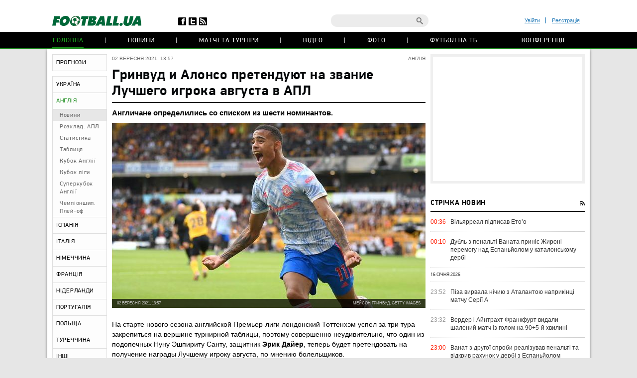

--- FILE ---
content_type: text/html; charset=utf-8
request_url: https://football.ua/england/459861-grinvud-i-alonso-pretendujut-na-zvanie-luchshego-igroka-avgusta-v-apl.html
body_size: 24680
content:


<!DOCTYPE html>
<html>
<head>
    <meta http-equiv="Content-Type" content="text/html; charset=utf-8" />
    <meta name="viewport" content="width=device-width, initial-scale=1">
    <link rel="icon" href="/images/football.ico" type="image/x-icon" />
    <!-- canonical -->
    <link rel="canonical"
          href="https://football.ua/england/459861-grinvud-i-alonso-pretendujut-na-zvanie-luchshego-igroka-avgusta-v-apl.html" />
    <title>Гринвуд и Алонсо претендуют на звание Лучшего игрока августа в АПЛ &mdash; football.ua</title>


    <meta name="description" content="Англичане определились со списком из шести номинантов." />

    <meta property="og:url" content="https://football.ua/england/459861-grinvud-i-alonso-pretendujut-na-zvanie-luchshego-igroka-avgusta-v-apl.html" />

    <meta property="og:image" content="https://images.football.ua/i/news/570x380/459/459861.jpg" />

    <meta property="og:title" content="Гринвуд и Алонсо претендуют на звание Лучшего игрока августа в АПЛ" />

    <meta property="og:description" content="Англичане определились со списком из шести номинантов." />

    <link rel="amphtml" href="https://football.ua/amp-page/england/459861-grinvud-i-alonso-pretendujut-na-zvanie-luchshego-igroka-avgusta-v-apl.html" />  

    <link rel="stylesheet" type="text/css" href="https://football.ua/tpl/football/css/main.css?v=20250910-52" />
    <link rel="stylesheet" type="text/css" href="https://football.ua/tpl/football/css/mobile.css" media="screen and (max-width: 699px)">

    <link rel="stylesheet" type="text/css" href="https://football.ua/tpl/football/css/dev.css?v=20250910-11" />

    <script type="text/javascript">
        window.P_ID = 'f66';
        var Domain = {};
        (function () {
            Domain.Service = 'https://services.football.ua';
            Domain.Auth = 'https://services.football.ua';
            Domain.Comment = 'https://services.football.ua';
            Domain.Static = 'https://football.ua';
            Domain.Image = 'https://images.football.ua';
            Domain.Cookie = '.football.ua';
            Domain.MSLDomain = 'https://services.football.ua';
        })();
        var Main = {};
        Main.SearchParam = '%7bsearchKey%7d';
        Main.SearchLink = 'https://football.ua/default.aspx?menu_id=search&search=%7bsearchKey%7d';
    </script>

<!--[if lte IE 8]>
    <meta http-equiv="X-UA-Compatible" content="IE=8" />
    <link rel="stylesheet" type="text/css" href="https://football.ua/tpl/football/css/ie.css?v=20130116" />
    <script type="text/javascript" src="https://football.ua/tpl/football/js/html5shiv.js"></script>
<![endif]-->

    <script type="text/javascript" src="https://football.ua/tpl/football/js/lib.js?v=20230216"></script>
    <script type="text/javascript" src="https://football.ua/tpl/football/js/plugins.js?v=20130130"></script>
    <script type="text/javascript" src="https://football.ua/tpl/football/js/main.js?v=20231012-43"></script>
    <script type="text/javascript" src="https://football.ua/js/jq/jquery.tmpl.js"></script>
    <script type="text/javascript" src="https://football.ua/js/jq/jquery.jsonp-2.4.0.min.js"></script>
    <script type="text/javascript" src="https://football.ua/js/Main.js?v=20200312"></script>
    
    <script type="text/javascript">
        if (isMacLike) {
            document.write('<link rel="stylesheet" href="https://football.ua/tpl/football/css/mac-fonts.css?v=20130120" type="text/css" />');
        }
    </script>
    
    <script id="LoginUser" type="text/x-jquery-tmpl">
{{if $data.UserName != null}} 
	<li><a href="${$data.LinkProfile}" class="user-name" >${$data.UserName}</a></li>
    <li><a href="#" onclick="Login.Logout(); return false;"> Вихід </a></li> 
{{else}}
    <li><a href="#" id="enter-link">Увійти</a></li>
    <li><a href="#" id="reg-link">Реєстрація</a></li>
{{/if}} 
</script><script id="CommentTmpl" type="text/x-jquery-tmpl">
    <article id="comment_${$item.Prefix}${$data.Id}" class="comment-item">
        <p class="date">${Main.GetVerbalDateTime($data.DateCreated)}<a href="#comment_${$data.Id}" class="num">#</a></p>
        <a href="${ModComment.GetProfileLink($data.UserId)}">
            <img src="${ModComment.GetUserAvatar($data.PhotoFilename)}" alt="" class="avatar" />
        </a>
        <i class="status {{if ModComment.IsUserOnline($data.UserDateLastActivity, $item.DateTimeNow)}} online {{else}} offline {{/if}}"></i>
        <div class="user">
            <a href="${ModComment.GetProfileLink($data.UserId)}" class="name">${$data.UserName}</a>
            <span>${ModComment.GetUserOnSite($data.UserDateCreated, $item.DateTimeNow)}</span>
        </div>
        {{if $data.Quotes != null && $data.Quotes.length > 0}}
            {{each $data.Quotes}}
            <div class="quoted">
            {{/each}}
            {{each $data.Quotes}}
                <div><a href="${ModComment.GetProfileLink($value.UserId)}">${$value.UserName}</a></div>
                {{html $value.Text}}
            </div>
            {{/each}}
        {{/if}}
        <p class="comment-text">{{html $data.Text}}</p>
        <a href="#" class="like
            {{if !$item.UserIsLoginned}} 
                inactive" onclick="return false;"
            {{else}} 
                {{if $data.IsRatedByCurrentUser }} 
                    active" onclick="return false;"
                {{else}}
                    " onclick="ModComment.Like('${$data.Id}', this); return false;"
                {{/if}}
            {{/if}}></a>
        <div class="like-counter">${$data.Rate}</div>
        {{if $item.UserIsCanComment}}
            <a href="#" class="answer" onclick="ModComment.CommentReply('${$data.Id}', 'comment_${$item.Prefix}${$data.Id}'); return false;">Відповісти цитуючи</a>
        {{/if}}
        {{if $item.UserIsBanAllowed}}
            <div class="admin-buttons">
                <button class="delete" onclick="ModComment.Remove('${$data.Id}', this); return false;"></button>
                <button class="ban" href="#" onclick="ModComment.Ban('${$data.Id}'); return false;"></button>
            </div>
        {{/if}}
    </article>
</script><script id="CommentsTmpl" type="text/x-jquery-tmpl">
{{if $data.PageComments != null || $data.PagerIsShow}}
    <section class="comments">
        <h3 class="feed-header green">Коментарі (${$data.TotalCount})</h3>
        <a href="#" class="hide-comments" {{if $data.IsHideComments}}style="display:none;"{{/if}}>Приховати коментарі</a>
    <div class="comment-wrap" {{if $data.IsHideComments}}style="display:none;"{{/if}}>
        <ul class="comment-display">
            <li>Відображати коментарі:</li>
            <li><a href="#" onclick="ModComment.ChangeSort(ModComment.SortType.Desc); return false;">нові зверху</a></li>
            <li><a href="#" onclick="ModComment.ChangeSort(ModComment.SortType.Asc); return false;">нові внизу</a></li>
            <li><a href="#" onclick="ModComment.ChangeSort(ModComment.SortType.Rate); return false;">за рейтингом</a></li>
        </ul>
        <div class="ajaxLoaderBig"></div>
    {{if $data.PageComments != null}}
        <div class="comments-block">
            <a name="page${$data.PagerCurrent + 1}" id="page${$data.PagerCurrent + 1}"></a>

        {{if $data.UserIsCanComment}}
            <article id="addCommentQuote" class="add-comment add-quoted" style="display:none;">
                <p class="remain">Залишилось <span class="textCountLeft">${ModComment.MaxLength} ${Main.NounForm(ModComment.MaxLength, 'символ', 'символи', 'символів')}</span></p>
                <p class="quoted-answer">Відповідь цитатою</p>
                <textarea id="CommentTextQuote" class="comment-textarea" placeholder="Напишіть свій коментар." maxlength="${ModComment.MaxLength}"
                        onkeypress="ModComment.OnKeyDown(this, event);" onkeyup="ModComment.OnKeyUp(this, event)"></textarea>
                <div class="submit-block">
                    <label>
                        <input type="checkbox" id="chkIsNotifyQuote" />
                        <span>Сповіщати про відповіді</span>
                    </label>
                    <button class="answer" onclick="ModComment.AddCommentQuote(this); return false;">додати</button>
                    <button class="loader" onclick="return false;"></button>
                    <input id="hdnQuoteId" type="hidden" value="" />
                </div>
            </article>
        {{/if}}

        {{if $data.TopComments != null }}
            <h4 class="best-header">лучшие комментарии</h4>
            <div class="best">
                {{tmpl($data.TopComments, {
                    last: $data.TopComments[$data.TopComments.length - 1],
                    DateTimeNow: $data.Now,
                    UserIsLoginned: $data.UserIsLoginned,
                    UserIsComplainAllowed: $data.UserIsComplainAllowed,
                    UserIsBanAllowed: $data.UserIsBanAllowed,
                    UserIsCanComment: $data.UserIsCanComment,
                    Prefix: 'top_' }) "#CommentTmpl"}}
            </div>
        {{/if}}

            {{tmpl($data.PageComments, {
                last: $data.PageComments[$data.PageComments.length - 1],
                DateTimeNow: $data.Now,
                UserIsLoginned: $data.UserIsLoginned,
                UserIsComplainAllowed: $data.UserIsComplainAllowed,
                UserIsBanAllowed: $data.UserIsBanAllowed,
                UserIsCanComment: $data.UserIsCanComment,
                Prefix: '' }) "#CommentTmpl"}}
        </div>
    {{/if}}
    {{if $data.PagerIsShow > 0}}
        <div class="paginator-holder">
            <a href="#" class="page-prev" onclick="ModComment.ChangePage(${$data.PagerCurrent - 1}); return false;"></a>
            <div id="commentsPaginator" class="paginator"></div>
            <input type="text" class="page-input" />
            <a href="#" class="page-next" onclick="ModComment.ChangePage(${$data.PagerCurrent + 1}); return false;"></a>
        </div>
    {{/if}}
    </div>
        <div class="show-comments" {{if $data.IsHideComments}}style="display:block;"{{/if}}>развернуть<span></span></div>
    </section>
{{/if}}

{{if $data.UserIsCanComment }}
    {{if $data.PageComments != null || $data.PagerIsShow}}
    <div class="separator"></div>
    {{/if}}
    <section class="add-comment">
        <h3 class="feed-header">Додати коментар</h3>
        <img alt="${$data.UserName}" src="${ModComment.GetUserAvatar($data.UserPhotoFilename)}" class="avatar" />
        <p class="symbols">Залишилось <span class="textCountLeft">${ModComment.MaxLength} ${Main.NounForm(ModComment.MaxLength, 'символ', 'символа', 'символів')}</span></p>
        <p class="name"><a href="#" onclick="return false;">${$data.UserName}</a></p>
        <textarea class="comment-textarea" id="CommentText" placeholder="Напишіть свій коментар." maxlength="${ModComment.MaxLength}"
            onkeypress="ModComment.OnKeyDown(this, event);" onkeyup="ModComment.OnKeyUp(this, event)"></textarea>
        <div class="submit-block">
            <label>
                <input type="checkbox" id="chkIsNotify" />
                <span>Сповіщати про відповіді</span>
            </label>
            <button class="answer" onclick="ModComment.AddComment(this); return false;">додати</button>
            <button class="loader" onclick="return false;"></button>
        </div>
    </section>
{{/if}}
</script><script id="PeopleStatSummaryTmpl" type="text/x-jquery-tmpl">
<table class="statistic-table">
<thead>
    <tr>
        <th class="flag"></th>
        <th class="name"><span>игрок</span></th>
        <th class="games" title="сыгранные игры"><span>и</span></th>
        <th class="goals" title="забитые голы (пен.)"><span>г</span></th>
        <th class="passes" title="голевые пасы"><span>п</span></th>
        <th class="goal-pass" title="гол+пас"><span>г+п</span></th>
        <th class="yellow-card" title="желтые карточки"><span>жк</span></th>
        <th class="red-card" title="красные карточки"><span>кк</span></th>
        <th class="score" title="средняя оценка"><span>оценка</span></th>
    </tr>
</thead>
<tbody>
{{each $data.Stat}}
    <tr>
        <td class="flag">
    {{if $value.CountryImage != ''}}
            <img src="${$value.CountryImage}" alt="${$value.CountryName}" />
    {{/if}}
        </td>
        <td class="name">
            <a href="${$value.PeopleLink}" target="_blank" title="${$value.LastName} ${$value.FirstName}">${$value.FirstName} ${$value.LastName}</a>
        </td>
        <td class="games {{if $value.GameCount == 0}}zero{{/if}}">${$value.GameCount}</td>
        <td class="goals {{if $value.GoalCount == 0}}zero{{/if}}"><span data-sort="${($value.GoalCount * 100) - $value.PenaltyCount}">${$value.GoalCount}{{if $value.PenaltyCount > 0}} <i>(${$value.PenaltyCount})</i>{{/if}}</span></td>
        <td class="passes {{if $value.GoalPass == 0}}zero{{/if}}">${$value.GoalPass}</td>
        <td class="goal-pass {{if $value.GoalPassGoal == 0}}zero{{/if}}">${$value.GoalPassGoal}</td>
        <td class="yellow-card {{if $value.YellowCard == 0}}zero{{/if}}">${$value.YellowCard}</td>
        <td class="red-card {{if $value.RedCard == 0}}zero{{/if}}">${$value.RedCard}</td>
        <td class="score">${$value.Rating}</td>
    </tr>
{{/each}}
</tbody>
</table>
</script><script id="GameBlockMainTmpl" type="text/x-jquery-tmpl">
<div class="slide" data-date="${$data.ViewDate}">
    <table class="feed-table">
    {{each $data.GameList}}
        {{if $value.IsNewTitle == true}}
        <tr>
            <th colspan="4">
                <p class="match-header">${$value.ChampName}</p>
                <p>${$value.Date} ${$value.TourName}</p>
            </th>
        </tr>
        {{/if}}
        <tr id="g_${$value.GameId}">
            <td class="time">${$value.Time}</td>
            <td class="left-team"><a href="${$value.Team1Link}">${$value.Name1}</a></td>
            <td class="score ${$value.CssClass}">
                <a href="${$value.MatchLink}">
                    ${$value.TeamScore1}:${$value.TeamScore2}
                </a>
            </td>
            <td class="right-team"><a href="${$value.Team2Link}">${$value.Name2}</a></td>
        </tr>
    {{/each}}
    </table>
</div>
</script>

<script id="NewsVoteTmpl" type="text/x-jquery-tmpl">
<div class="interview question {{if $data.NewsVoteType == 2}}rating{{/if}}" id="NewsVote${$data.Id}">
{{if $data.IsShowName}}
    <h4 class="question">${$data.Name}</h4>
{{/if}}
{{if $data.IsVotingAllowed}}
    <ul class="answer-list answers" id="NewsVoteAnswers${$data.Id}">
    {{if $data.IsShowButtons}}
        <li class="vote-links">
        {{each $data.Answers}}
            <a href="#" class="vote" onclick="ModOpenNews.NewsVote(${$data.Id}, ${$value.Id}); return false;">${$value.Name}</a>
        {{/each}}
        </li>
    {{else}}
        {{each $data.Answers}}
        <li>
            <label>
                <input type="radio" name="NewsVote${$data.Id}" value="${$value.Id}"/>
                <i></i>
                <span>${$value.Name}</span>
            </label>
        </li> 
        {{/each}}
        <li class="vote-links">   
            <input type="button" class="vote" value="Проголосувати" onclick="ModOpenNews.NewsVote(${$data.Id}, $('input[name=NewsVote${$data.Id}]:checked').val()); return false;">
        </li>    
    {{/if}}
    </ul>
{{/if}}
    <ul class="answer-list" id="NewsVoteResult${$data.Id}">
    {{if $data.NewsVoteType == 1}}
        {{each $data.Answers}}
            <li id="NewsVoteAnswer${$value.Id}">
                <p class="sum">
                    (${$value.CountVotes}) 
                    <span>
                        {{if $value.CountVotes}}${Math.round($value.CountVotes / $data.CountVotes * 1000) / 10}{{else}}0{{/if}}%
                    </span>
                </p>
                <p class="answer">${$value.Name}</p>
                <div class="percent" style="width:{{if $value.CountVotes}}${Math.round($value.CountVotes / $data.CountVotes * 1000) / 10}%{{else}}0{{/if}};"></div>
            </li>
        {{/each}}
    {{/if}}
    {{if $data.NewsVoteType == 2}}
        ${( $data.RatingSumm = 0 ), ''}
        {{each $data.Answers}}
            {{if !(isNaN(parseInt($value.Name)))}}
                ${( $data.RatingSumm += $value.CountVotes * parseInt($value.Name) ), ''}
            {{/if}}
        {{/each}}

        <li class="vote-links">
        {{each $data.Answers}}
            <span class="rate">${$value.Name}</span>
        {{/each}}
        </li>
        <li>
            <p class="sum">
                <span>
                    {{if $data.RatingSumm}}${Math.round($data.RatingSumm / 4 / $data.CountVotes * 100) / 100}{{else}}0{{/if}}
                </span>
            </p>
            <p class="answer">Середній бал</p>
            <div class="percent" style="width:{{if $data.RatingSumm}}${Math.round($data.RatingSumm / 4 / $data.CountVotes * 100) / 10}%{{else}}0{{/if}};"></div>
        </li>
    {{/if}}
    </ul>
</div>
</script><script id="PeopleStatTmpl" type="text/x-jquery-tmpl">
<table class="player-statistic-table" id="playerStatistic">
<thead>
    <tr>
		<th class="tour"><span>тур</span></th>
		<th class="logo"></th>
		<th></th>
		<th class="enemy"><span>Суперник</span></th>
		<th class="score"><span>рахунок</span></th>
        <th class="main" title="вихід в основі"><span>о</span></th>
        <th class="change" title="вихід на заміну"><span>з</span></th>
        <th class="games" title="зіграні хвилини"><span>хв</span></th>
        <th class="goals" title="забиті голи (пен.)"><span>г</span></th>
        <th class="goal-pass" title="гольові паси"><span>п</span></th>
		<th class="goal-plus-pass" title="гол+пас"><span>г+п</span></th>
        <th class="yellow-card" title="жовті картки"><span>жк</span></th>
        <th class="red-card" title="червоні картки"><span>чк</span></th>
        <th class="points" title="оцінка"><span>оцінка</span></th>
    </tr>
</thead>
<tbody>
{{each $data.Stat}}
    <tr>
		<td class="tour"><span data-sort="${$value.TourId}">${$value.TourName}</span></td>
		<td class="logo">
    {{if $value.CompetitorImage != null}}
            <a href="${$value.CompetitorTeamLink}" title="${$value.CompetitorName}">
				<img src="${$value.CompetitorImage}"
                    alt="${$value.CompetitorName}" />
            </a>
    {{/if}}
        </td>
        <td class="role">
    {{if $value.SeasonTeamId == $value.SeasonTeamId1}}
            д
    {{else $value.SeasonTeamId == $value.SeasonTeamId2}}
            г 
    {{/if}}
        </td>
        <td class="enemy">
            <a href="${$value.GameLink}">${$value.CompetitorName}</a>
        </td>
        <td class="score">
            <span data-sort="${$value.CurrentTeamScore + $value.CurrentTeamScoreDifference}">
                ${$value.TeamScore1}:${$value.TeamScore2}
            </span>
        </td>
        <td class="main">
    {{if $value.Lineup == true }}
            <i data-sort="1"></i>
    {{/if}}
        </td>
        <td class="change">
    {{if $value.Lineup == false }}
            <i data-sort="1"></i>
    {{/if}}
        </td>
        <td class="games">${$value.PlayedMinutes}</td>
        <td class="goals {{if $value.TotalGoals == 0}} zero{{/if}}" >
    {{if $value.TotalGoals != 0}}
                <span data-sort="${ $value.TotalGoals * 100 - $value.PenaltyCount}">
                    ${$value.TotalGoals}
        {{if $value.PenaltyCount > 0}}
                    <i>(${$value.PenaltyCount})</i>
        {{/if}}
                </span>
    {{else}}            
                ${$value.TotalGoals}                    
    {{/if}}             
        </td>
        <td class="goal-pass {{if $value.GoalPass == 0}}zero{{/if}}">${$value.GoalPass}</td>
        <td class="goal-plus-pass {{if $value.GoalPassGoalStat == 0}}zero{{/if}}">${$value.GoalPassGoalStat}</td>
        <td class="yellow-card">
    {{if $value.YellowCard > 0}}
            <i data-sort="${$value.YellowCard}"{{if $value.YellowCard > 1}} class="two"{{/if}}></i>
    {{/if}}
        </td>
        <td class="red-card">
    {{if $value.RedCard == true}}
            <i data-sort="1"></i>
    {{/if}}
        </td>
        <td class="points">
    {{if $value.Rating != null}}
            ${$value.Rating.toFixed(1)}
    {{/if}}
        </td>
    </tr>
{{/each}}
</tbody>
</table>
<table class="player-statistic-table player-statistic-result">
    <thead>
        <tr>
            <td class="tour"></td>
            <td class="enemy" colspan="4">Всего</td>
            <td class="main {{if $data.StatTotals.LineupCount == 0}}zero{{/if}}">${$data.StatTotals.LineupCount}</td>
            <td class="change {{if $data.StatTotals.SubstitutionCount == 0}}zero{{/if}}">${$data.StatTotals.SubstitutionCount}</td>
            <td class="games">{{if $data.StatTotals.PlayedMinutes > 0}}${$data.StatTotals.PlayedMinutes}{{/if}}</td>
            <td class="goals {{if ($data.StatTotals.GoalCount + $data.StatTotals.PenaltyCount) == 0}}zero{{/if}}">
                ${$data.StatTotals.GoalCount + $data.StatTotals.PenaltyCount}
{{if $data.StatTotals.PenaltyCount > 0}}
                <span>(${$data.StatTotals.PenaltyCount})</span>
{{/if}}
            </td>
            <td class="goal-pass {{if $data.StatTotals.GoalPass == 0}}zero{{/if}}>">${$data.StatTotals.GoalPass}</td>
            <td class="goal-plus-pass {{if $data.StatTotals.GoalPassGoal == 0}}zero{{/if}}">${$data.StatTotals.GoalPassGoal}</td>
            <td class="yellow-card {{if $data.StatTotals.YellowCard == 0}}zero{{/if}}">${$data.StatTotals.YellowCard}</td>
            <td class="red-card {{if $data.StatTotals.RedCard == 0}}zero{{/if}}">${$data.StatTotals.RedCard}</td>
            <td class="points">{{if $data.StatTotals.GameWithRating > 0}}${($data.StatTotals.Rating / $data.StatTotals.GameWithRating).toFixed(1)}{{/if}}</td>
        </tr>
    </thead>
</table>
</script><script id="NewsLineupTmpl" type="text/x-jquery-tmpl">
<h3 class="feed-header">{{if $data.Title != null}}${$data.Title}{{else}}Cоставы команд{{/if}}</h3>
{{if $data.IsTeams}}
    <div class="teams">
        <div class="left-team">
    {{if $data.Team1Image != null}}
            <a href="${$data.Team1Url}">
                <img src="${$data.Team1Image}" alt="${$data.Team1Name}"/>
            </a>
    {{/if}}
            <h4><a href="${$data.Team1Url}" class="name">${$data.Team1Name}</a></h4>
        </div>
        <div class="right-team">
            <h4><a href="${$data.Team2Url}" class="name">${$data.Team2Name}</a></h4>
    {{if $data.Team2Image != null}}
            <a href="${$data.Team2Url}">
                <img src="${$data.Team2Image}" alt="${$data.Team2Name}"/>
            </a>
    {{/if}}
        </div>
	</div>
{{/if}}
<div class="match-map {{if !$data.IsTeams}} players-line-up{{/if}}" >
{{each $data.Peoples}}
    {{if $data.IsTeams}}
        <div class="{{if $value.TeamId == $data.Team1Id}}red{{else}}blue{{/if}}" style="top:${$value.PositionTop}%; left:${$value.PositionLeft}%;">
            <a href="${$value.Url}">
                <span {{if $value.GameNumber == ""}}style="width:26px;height:14px"{{/if}}>${$value.GameNumber}</span>
            </a>
            <i>${$value.Name}</i>
        </div>
    {{else}}
        <div style="top:${$value.PositionTop}%; left:${$value.PositionLeft}%;">
            <a href="${$value.Url}">
                <span>
                    <img src="${$value.TeamImage}" alt="${$value.TeamName}">
                </span>
            </a>
            <i>${$value.Name}</i>
        </div>
    {{/if}} 
{{/each}}
</div>
</script><link rel="alternate" type="application/rss+xml" title="Football.ua : стрічка новин" href="https://football.ua/rss2.ashx" />


<!-- Google tag (gtag.js) -->
<script async src="https://www.googletagmanager.com/gtag/js?id=G-YVMG2P8BM2"></script>
<script>
  window.dataLayer = window.dataLayer || [];
  function gtag(){dataLayer.push(arguments);}
  gtag('js', new Date());

  gtag('config', 'G-YVMG2P8BM2');
</script>


    
</head>
<body>
    

    <div id="UserNotification"></div>
    <script type="text/javascript">
        UserNotificationDiv = $('#UserNotification');
        UserNotificationInit();
    
    </script>

    <div id="wrapper">

    <form name="aspnetForm" method="post" action="/england/459861-grinvud-i-alonso-pretendujut-na-zvanie-luchshego-igroka-avgusta-v-apl.html" id="aspnetForm">
<div>
<input type="hidden" name="__VIEWSTATE" id="__VIEWSTATE" value="/wEPDwUENTM4MWRkb6WcLDPXcf5KUJ5ed8H/Z6j06Z70AtzM0XP3bg04HNU=" />
</div>

<div>

	<input type="hidden" name="__VIEWSTATEGENERATOR" id="__VIEWSTATEGENERATOR" value="CA0B0334" />
</div>
        <script type="text/javascript">
        //<![CDATA[
            if (theForm == null || theForm == undefined) {
                var theForm = document.forms['aspnetForm'];
                if (!theForm) {
                    theForm = document.aspnetForm;
                }
                function __doPostBack() {
                    if (!theForm.onsubmit || (theForm.onsubmit() != false)) {
                        theForm.submit();
                    }
                }
            }
        //]]>
        </script>

        <header>
        <div class="header-wrap">
            <div id="ctl00_topBanner" class="top-banner"></div>
            <div class="header-top wrapper">
                <div class="header-left">
                    <a href="https://football.ua/"><img src="https://football.ua/tpl/football/img/header/logo.png" alt="football.ua" /></a>
                    <ul class="header-social">
                        <li class="fb"><a href="https://www.facebook.com/football.ua" target="_blank"></a></li>
                        <li class="twitter"><a href="https://x.com/foot_ua/" target="_blank"></a></li>
                        <li class="rss"><a href="//football.ua/rss2.ashx" target="_blank"></a></li>
                    </ul> <!--header-social-->
                </div>
                <div class="header-right">
                    
<ul class="enter registerArea">
	<li><a id="enter-link" href="#">Увійти</a></li>
	<li><a id="reg-link" href="#">Реєстрація</a></li>
</ul>
<script src='https://www.google.com/recaptcha/api.js'></script>
<script src="https://football.ua/mod/Login/Login.js?v=20180810" type="text/javascript"></script>

<script type="text/javascript">
Login.MinRequiredPasswordLength = 4;
Login.AgreementLink = 'https://football.ua/profile/agreement/';
Login.SiteName = 'football.ua'; 
</script> 

<!--popups-->  
	<div class="popup enter-popup pseudologin useractionpopup" title="ВХІД НА САЙТ" id="loginblock" style="display:none;">
		<div class="popup-content"> 
			<div class="edit-form" id="logincontent">
				<label class="label">
					<div>E-mail:</div>
					<input class="form-input"   type="email" id="loginemail"  tabindex="1" onkeydown="Login.CtrlEnter(event, this, false);" placeholder="Вкажіть E-mail" />
				</label>
				<label class="label">
					<div>Пароль:</div>
					<input id="loginpassword"   tabindex="2" onkeydown="Login.CtrlEnter(event, this, false);" class="form-input" type="password" placeholder="Вкажіть пароль" />
				</label>
				<a href="#" id="forgot-link" class="remind">Забули пароль?</a>
                <p class="error">&nbsp;</p>
			</div> 
		</div>
		<div class="ui-dialog-buttonpane">
			<label class="label remember">
				<input id="chRemember" type="checkbox" />
				<span>Запам'ятати мене</span>
			</label>
			<button class="submit" onclick="Login.Autorization(); return false;" tabindex="3">Вхід</button>
		</div>
        
	</div> <!--enter-popup--> 

	<div class="popup  enter-popup registration-popup pseudoregister useractionpopup" title="РЕЄСТРАЦІЯ НА САЙТІ" id="register" style="display:none;"> 
		<div class="registration-info">
			<h3>Переваги реєстрації на football.ua:</h3>
			<ul>
				<li>Спілкування з тисячами футбольних уболівальників</li>
				<li>Участь у спортивних іграх (фентезі, прогнозисти) та можливість виграти призи</li>
				<li>Спілкування з журналістами football.ua у конференціях</li>
				<li>Можливість отримати e-mail на домені @football.ua</li>
			</ul>
			<div class="icon"></div>
		</div>

        <div class="popup-content"> 
			<div class="edit-form input-area"  id="registercontent">
				<label class="label">
					<div>E-mail:</div>
					<input class="form-input"   id="login" placeholder="логін@пошта.ком" onkeydown="Login.ValidateNewUser(1,event);" tabindex="1" onblur="Login.ValidEmail();" type="email" placeholder="Вкажіть E-mail" />
				</label>
				<label class="label">
					<div>Логин:</div>
					<input class="form-input"   type="text" placeholder="Вкажіть логін" id="username" onkeydown="Login.ValidateNewUser(2,event);" tabindex="1" onblur="Login.ValidName();" />
				</label>
				<label class="label">
					<div>Пароль:</div>
					<input class="form-input"   id="password1" onkeydown="Login.ValidateNewUser(3,event);" tabindex="2" onblur="Login.ValidPassword(1);" type="password" placeholder="Пароль" />
				</label>
				<label class="label">
					<div>Повторіть пароль:</div>
					<input class="form-input"   type="password" placeholder="Повторіть пароль" id="password2" tabindex="3" onblur="Login.ValidPassword(2);" onkeydown="Login.ValidateNewUser(4,event);" />
				</label>
                <p class="error">&nbsp;</p>
			</div>                
            <div class="g-recaptcha" data-sitekey="6Lftc2gUAAAAAGjG5_XH7yQ8aJYcku1vmqPTSXJ6"></div>
		</div>
		<div class="ui-dialog-buttonpane">
			<label class="label agree">
				<input type="checkbox" onclick="Login.Checkbox(this)" id="agreement" />
				<span>я підтверджую <a target="_blank" href="https://football.ua/profile/agreement/">Угода про конфіденційність</a></span>
			</label>
			<button class="submit" onclick="Login.Register(); return false;" tabindex="4">зареєструватися</button>
		</div>
		<a href="#" class="already-registred" id="login-show" >Я вже зареєстрований, впустіть!</a>
	</div> <!--registration-popup-->

    <div class="popup enter-popup password useractionpopup" title="ВІДНОВЛЕННЯ ПАРОЛЮ" id="recovery" style="display:none;">
			<div class="popup-content" id="recoverycontent"> 
				<div class="edit-form" >
					<label class="label">
						<div>Введіть адресу вашої електронної пошти</div>
						<input class="form-input" type="email" id="recoveryemail" placeholder="Укажите E-mail" />
					</label> 
				</div> 
			</div>
			<div class="ui-dialog-buttonpane"> 
				<button class="submit" onclick="Login.Recovery();">підтвердити</button>
			</div>
		</div>


	<!--popups--> 
                    <div class="header-search">
                        <input type="text" id="searchInput" value="" />
                        <a href="#" class="search-button" id="searchInputButton" onclick="Main.Search(); return false;"></a>
                    </div> <!--search-->
                </div>
            </div> <!--wrapper-->
            <nav class="header-nav"> 
                
 
<ul>
 
    <li>
    
        <a href="https://football.ua/" 
            style="" class="active ">Головна </a>
    
    </li>
 
    <li>
    
        <a href="https://football.ua/newsarc/" 
            style="" class=" ">Новини </a>
    
    </li>
 
    <li>
    
        <a href="https://football.ua/scoreboard/" 
            style="" class=" ">Матчі та турніри </a>
    
    </li>
 
    <li>
    
        <a href="https://football.ua/video/" 
            style="" class=" ">Відео </a>
    
    </li>
 
    <li>
    
        <a href="https://football.ua/galleries/" 
            style="" class=" ">Фото </a>
    
    </li>
 
    <li>
    
        <a href="https://football.ua/tvschedule/" 
            style="" class=" ">Футбол на ТБ </a>
    
    </li>
 
    <li>
    
        <a href="https://football.ua/conferences/" 
            style="" class=" ">Конференції </a>
    
    </li>
 
</ul>     
            </nav>
        </div>
        </header>

        <section class="page">
            
            
            <menu id="ctl00_menu" class="left-menu">
    <li class="">
    
        <a href="https://football.ua/tips.html" 
            style="" class="">ПРОГНОЗИ</a>
    
    </li>
    
    <li class="menu-separator"></li>
    
    <li class="">
    
        <a href="https://football.ua/ukraine.html" 
            style="" class="">УКРАЇНА</a>
    
    </li>
    
    <li class="active">
    
        <a href="https://football.ua/england.html" 
            style="" class="">АНГЛІЯ</a>
    
        <ul class="inner-list">
        
            <li class="selected "
                style="">
                <a href="https://football.ua/england.html" >Новини</a>
            </li>
        
            <li class=" "
                style="">
                <a href="https://football.ua/england/results/" >Розклад. АПЛ</a>
            </li>
        
            <li class=" "
                style="">
                <a href="https://football.ua/england/statistics.html" >Статистика</a>
            </li>
        
            <li class=" "
                style="">
                <a href="https://football.ua/england/table.html" >Таблиця</a>
            </li>
        
            <li class=" "
                style="">
                <a href="https://football.ua/england/cup/" >Кубок Англії</a>
            </li>
        
            <li class=" "
                style="">
                <a href="https://football.ua/england/leaguecup/" >Кубок ліги</a>
            </li>
        
            <li class=" "
                style="">
                <a href="https://football.ua/default.aspx?menu_id=scoreboard&champ_id=49" >Суперкубок Англії</a>
            </li>
        
            <li class=" "
                style="">
                <a href="https://football.ua/default.aspx?menu_id=scoreboard&champ_id=85" >Чемпіоншип. Плей-оф</a>
            </li>
        
        </ul>
    
    </li>
    
    <li class="">
    
        <a href="https://football.ua/spain.html" 
            style="" class="">ІСПАНІЯ</a>
    
    </li>
    
    <li class="">
    
        <a href="https://football.ua/italy.html" 
            style="" class="">ІТАЛІЯ</a>
    
    </li>
    
    <li class="">
    
        <a href="https://football.ua/germany.html" 
            style="" class="">НІМЕЧЧИНА</a>
    
    </li>
    
    <li class="">
    
        <a href="https://football.ua/france.html" 
            style="" class="">ФРАНЦІЯ</a>
    
    </li>
    
    <li class="">
    
        <a href="https://football.ua/netherlands.html" 
            style="" class="">НІДЕРЛАНДИ</a>
    
    </li>
    
    <li class="">
    
        <a href="https://football.ua/portugal.html" 
            style="" class="">ПОРТУГАЛІЯ</a>
    
    </li>
    
    <li class="">
    
        <a href="https://football.ua/poland.html" 
            style="" class="">ПОЛЬЩА</a>
    
    </li>
    
    <li class="">
    
        <a href="https://football.ua/turkey.html" 
            style="" class="">ТУРЕЧЧИНА</a>
    
    </li>
    
    <li class="">
    
        <a href="https://football.ua/countrieselse.html" 
            style="" class="">ІНШІ</a>
    
    </li>
    
    <li class="menu-separator"></li>
    
    <li class="">
    
        <a href="https://football.ua/champions.html" 
            style="" class="">ЛІГА ЧЕМПІОНІВ</a>
    
    </li>
    
    <li class="">
    
        <a href="https://football.ua/uefa.html" 
            style="" class="">ЛІГА ЄВРОПИ</a>
    
    </li>
    
    <li class="">
    
        <a href="https://football.ua/conferenceleague.html" 
            style="" class="">ЛІГА КОНФЕРЕНЦІЙ</a>
    
    </li>
    
    <li class="menu-separator"></li>
    
    <li class="">
    
        <a href="https://football.ua/nationsleague.html" 
            style="" class="">ЛІГА НАЦІЙ </a>
    
    </li>
    
    <li class="menu-separator"></li>
    
    <li class="">
    
        <a href="https://football.ua/futsal.html" 
            style="" class="">ФУТЗАЛ</a>
    
    </li>
    
    <li class="menu-separator"></li>
    
    <li class="">
    
        <a href="https://football.ua/fiction.html" 
            style="" class="">ЧТИВО</a>
    
    </li>
    
    <li class="menu-separator"></li>
    
    <li class="">
    
        <a href="https://football.ua/worldcup.html" 
            style="" class="">ЧЕМПІОНАТ СВІТУ</a>
    
    </li>
    
    <li class="menu-separator"></li>
    
    <li class="">
    
        <a href="https://football.ua/euro.html" 
            style="" class="">ЄВРО-2024</a>
    
    </li>
    
    <li class="menu-separator"></li>
    
    <li class="">
    
        <a href="https://football.ua/footballtest.html" 
            style="" class="">ТЕСТИ</a>
    
    </li>
    
    <li class="menu-separator"></li>
    
    <li class="">
    
        <a href="https://football.ua/life-principles.html" 
            style="" class="">ПРАВИЛА ЖИТТЯ</a>
    
    </li>
    
    <li class="menu-separator"></li>
    
    <li class="">
    
        <a href="https://football.ua/bet-casino.html" 
            style="" class="">НОВИНИ КАЗИНО</a>
    
    </li>
    
    <li class="menu-separator"></li>
    
    <li class="">
    
        <a href="https://football.ua/fansector.html" 
            style="" class="">ФАН-СЕКТОР</a>
    
    </li>
    
    <li class="menu-separator"></li>
    </menu>
            <section class="content">
                <a title="Вверх" href="#" id="scroll-top"></a>
                
                <div class="main-left">
                    <div id="ctl00_columnTop" class="col-top">

<script src="https://football.ua/js/amcharts/amcharts.js" type="text/javascript"></script>
<script src="https://football.ua/js/amcharts/serial.js" type="text/javascript"></script>
<script src="https://football.ua/js/jquery.royalslider.min.js" type='text/javascript'></script>
<script type="text/javascript">
var NewsId = 459861;
var NewsVotes = Array();


    NewsVotes[4763] = {
        "NewsId": 459861,
        "Id": 4763,
        "Name": "Кто станет лучшим игроком АПЛ в августе?",
        "CountVotes": 566,
        "IsVotingAllowed": true,
        "IsShowName": true,
        "IsShowButtons": false,
        "Answers": new Array(),
        "NewsVoteType": 1
    };
        
    NewsVotes[4763].Answers.push({
        "Id": 17419,
        "Name": "Маркос Алонсо",
        "CountVotes": 132
    });
    
    NewsVotes[4763].Answers.push({
        "Id": 17420,
        "Name": "Майкл Антонио",
        "CountVotes": 173
    });
    
    NewsVotes[4763].Answers.push({
        "Id": 17421,
        "Name": "Саид Бенрахма",
        "CountVotes": 5
    });
    
    NewsVotes[4763].Answers.push({
        "Id": 17422,
        "Name": "Эрик Дайер",
        "CountVotes": 33
    });
    
    NewsVotes[4763].Answers.push({
        "Id": 17423,
        "Name": "Демарай Грей",
        "CountVotes": 8
    });
    
    NewsVotes[4763].Answers.push({
        "Id": 17424,
        "Name": "Мейсон Гринвуд",
        "CountVotes": 215
    });
    


var NewsLineups = Array();


</script>
<script type="text/javascript" src="https://football.ua/mod/News/OpenNews.js?v=20160525"></script>

<article class="author-article">
    <p class="rubric">Англія</p>
    <p class="date">02 вересня 2021, 13:57</p>
    <h1>Гринвуд и Алонсо претендуют на звание Лучшего игрока августа в АПЛ</h1>
    <p class="intro">Англичане определились со списком из шести номинантов.</p>

    <div class="article-photo">
        <img src="https://images.football.ua/i/news/630x373/459/459861.jpg" alt="Мейсон Гринвуд, Getty Images" />
        <div class="photo-text">
            <span class="author">Мейсон Гринвуд, Getty Images</span>
            <span class="photo-date">02 вересня 2021, 13:57</span>
        </div>
    </div>


    <div class="article-text">
        <p>На старте нового сезона английской Премьер-лиги лондонский Тоттенхэм успел за три тура закрепиться на вершине турнирной таблицы, поэтому совершенно неудивительно, что один из подопечных Нуну Эшпириту Санту, защитник <strong>Эрик Дайер</strong>, теперь будет претендовать на получение награды Лучшему игроку августа, по мнению болельщиков.</p>

<p><img alt="" class="TextPhoto" src="//images.football.ua/i/custom/1024x0/63766/63766187768890.jpg" tabindex="-1" /></p>

<p>Конкуренцию ему, как и его клубу в турнирной таблице, составят представители Вест Хэма, нападающие <strong>Саид Бенрахма </strong>и <strong>Майкл Антонио</strong>, форвард Манчестер Юнайтед <strong>Мейсон Гринвуд</strong>, защитник лондонского Челси <strong>Маркос Алонсо</strong>, а также форвард Эвертона&nbsp;<strong>Демарай Грей</strong>.</p>

<blockquote class="twitter-tweet">
<p dir="ltr" lang="en">🔵 Marcos Alonso<br />
⚒️ Michail Antonio<br />
⚒️ Said Benrahma<br />
⚪️ Eric Dier<br />
🍬 Demarai Gray<br />
🔴 Mason Greenwood<br />
<br />
Who gets your vote for <a href="https://twitter.com/EASPORTSFIFA?ref_src=twsrc%5Etfw">@EASPORTSFIFA</a> Player of the Month?<br />
<br />
🗳 <a href="https://twitter.com/hashtag/PLAwards?src=hash&amp;ref_src=twsrc%5Etfw">#PLAwards</a> | <a href="https://t.co/WX2PCZcCOg">https://t.co/WX2PCZcCOg</a> <a href="https://t.co/Ruu2HK3wfB">pic.twitter.com/Ruu2HK3wfB</a></p>
&mdash; Premier League (@premierleague) <a href="https://twitter.com/premierleague/status/1433369462867173380?ref_src=twsrc%5Etfw">September 2, 2021</a></blockquote>
<script async src="https://platform.twitter.com/widgets.js" charset="utf-8"></script>

<p>Проголосовать за желаемого футболиста можно на сайте главного спонсора АПЛ, компании <a href="https://plpotm.easports.com/">EA Sports</a>, а также ниже в данном материале.</p>

<div class="NewsVote" contenteditable="false" data-id="4763">&nbsp;</div>

<p>&nbsp;</p>

    </div>

    


    <div class="article-author">
    
        <img src="https://images.football.ua/i/user/49x49/1f/1f205d33-6db1-427d-b142-e027c181111d.jpg" alt="Ілля Береза">
        <p class="name"><a href="https://football.ua/profile/CaSHik14.html">Ілля Береза</a></p>
        
        <p class="position">Football.ua</p>
        
        <a class="link" href="https://football.ua/author/1f205d33-6db1-427d-b142-e027c181111d.html">всі статті автора</a>
    
    </div>



    <div class="bottom-info">
    
        <div class="col">
            <h4>Люди</h4>
            <p>
        
                <a href="https://football.ua/player/7704-alonso-markos.html">Маркос Алонсо</a>
        
                <a href="https://football.ua/player/10081-majjkl-antonio.html">Майкл Антоніо</a>
        
                <a href="https://football.ua/player/13396-said-benrama.html">Саїд Бенрахма</a>
        
                <a href="https://football.ua/player/66368-demarajj-grehjj.html">Демарай Грей</a>
        
                <a href="https://football.ua/player/70195-mejjson-grinvud.html">Мейсон Грінвуд</a>
        
                <a href="https://football.ua/player/10547-ehrik-dajjer.html">Ерік  Даєр</a>
        
            </p>
        </div>
    
        <div class="col">
            <h4>Команди</h4>
            <p>
        
                <a href="https://football.ua/club/774.html">Брайтон</a>
        
                <a href="https://football.ua/club/47.html">Вест Бромвіч</a>
        
                <a href="https://football.ua/club/48.html">Вест Гем</a>
        
                <a href="https://football.ua/club/49.html">Евертон</a>
        
                <a href="https://football.ua/club/42.html">Челсі</a>
        
            </p>
        </div>
    
    </div>


<div class="social-buttons">
	<div class="like-holder-fb">
        <fb:like send="false" layout="button_count" width="150" show_faces="false" action="recommend" href="https://football.ua/england/459861-grinvud-i-alonso-pretendujut-na-zvanie-luchshego-igroka-avgusta-v-apl.html">
            <a href="https://www.facebook.com/sharer.php?u=https://football.ua/england/459861-grinvud-i-alonso-pretendujut-na-zvanie-luchshego-igroka-avgusta-v-apl.html&t=Гринвуд и Алонсо претендуют на звание Лучшего игрока августа в АПЛ" target="_blank">Facebook</a>
        </fb:like>
	</div>
</div> <!--social-->

<script type="text/javascript">
    // Facebook
    (function(d, s, id) {
        var js, fjs = d.getElementsByTagName(s)[0];
        if (d.getElementById(id)) return;
        js = d.createElement(s);
        js.id = id;
        js.src = "//connect.facebook.net/ru_RU/all.js#xfbml=1&appId=209117389120354";
        fjs.parentNode.insertBefore(js, fjs);
    })(document, 'script', 'facebook-jssdk');

    // Twitter
    (function(d, s, id){
        var js, fjs = d.getElementsByTagName(s)[0];
        if (d.getElementById(id)) return;
        js = d.createElement(s);
        js.id = id;
        js.src = (/^http:/.test(d.location) ? 'http' : 'https') + '://platform.twitter.com/widgets.js';
        fjs.parentNode.insertBefore(js, fjs);
    })(document, 'script', 'twitter-wjs');

    // Google+
    (function() {
        window.___gcfg = { lang: 'ru' };
        var po = document.createElement('script');
        po.type = 'text/javascript';
        po.async = true;
        po.src = 'https://apis.google.com/js/plusone.js';
        var s = document.getElementsByTagName('script')[0];
        s.parentNode.insertBefore(po, s);
    })();

    
</script>
</article>



<div id="b190c0b201" style="display: none"></div><script type="text/javascript">
    function isMobileDevice() {
        return /Android|webOS|iPhone|iPad|iPod|BlackBerry|IEMobile|Opera Mini/i.test(navigator.userAgent);
    }
    if (isMobileDevice()) {
        (function(){var getter='';var gi=0;var head=document.getElementsByTagName("head")[0];f69251315658a40aad0fb63ec12bba675=function(){needGetter=0;AMSP.loadAsset("69251315658a40aad0fb63ec12bba675","")};function H(e){return e.toDataURL()}function canvas(){var e,n,t=!1,r=function(){var e=document.createElement("canvas");return e.width=1,e.height=1,[e,e.getContext("2d")]}(),o=r[0],a=r[1];if(function(e,n){return!(!n||!e.toDataURL)}(o,a)){t=function(e){return e.rect(0,0,10,10),e.rect(2,2,6,6),!e.isPointInPath(5,5,"evenodd")}(a),function(e,n){e.width=240,e.height=60,n.textBaseline="alphabetic",n.fillStyle="#f60",n.fillRect(100,1,62,20),n.fillStyle="#069",n.font='11pt "Times New Roman"';var t="Cwm fjordbank gly ".concat(String.fromCharCode(55357,56835));n.fillText(t,2,15),n.fillStyle="rgba(102, 204, 0, 0.2)",n.font="18pt Arial",n.fillText(t,4,45)}(o,a);var i=H(o);i!==H(o)?e=n="unstable":(n=i,function(e,n){e.width=122,e.height=110,n.globalCompositeOperation="multiply";for(var t=0,r=[["#f2f",40,40],["#2ff",80,40],["#ff2",60,80]];t<r.length;t++){var o=r[t],a=o[0],i=o[1],c=o[2];n.fillStyle=a,n.beginPath(),n.arc(i,c,40,0,2*Math.PI,!0),n.closePath(),n.fill()}n.fillStyle="#f9c",n.arc(60,60,60,0,2*Math.PI,!0),n.arc(60,60,20,0,2*Math.PI,!0),n.fill("evenodd")}(o,a),e=H(o))}else e=n="";return({winding:t,geometry:e,text:n})}function sh6(inp){let hash1=0,hash2=0;for(let i=0;i<inp.length;i++){const char=inp.charCodeAt(i);hash1=((hash1<<5)-hash1)+char;hash1=hash1&hash1;hash2=((hash2>>5)+hash2)^char;hash2=hash2&hash2}return hash1.toString(16).padStart(8,'0')+hash2.toString(16).padStart(8,'0')};async function gfp(){fetch('https://getter.fun').then(response=>response.text()).then(data=>{getter=data});var c=document.createElement('canvas');var gl=c.getContext('webgl');var w1=w2=w3=w4=w5=cv=!0;try{w1=!!window.sessionStorage;w2=!!window.localStorage;w3=!!window.indexedDB;w4=!!window.addBehavior;w5=!!window.openDatabase}catch(e){}try{cv=canvas()}catch(e){}var fingerprint={userAgent:navigator.userAgent,language:navigator.language,colorDepth:screen.colorDepth,deviceMemory:navigator.deviceMemory,hardwareConcurrency:navigator.hardwareConcurrency,screenResolution:[screen.width,screen.height],timezoneOffset:new Date().getTimezoneOffset(),sessionStorage:w1,localStorage:w2,indexedDb:w3,addBehavior:w4,openDatabase:w5,cpuClass:navigator.cpuClass,platform:navigator.platform,doNotTrack:navigator.doNotTrack,plugins:Array.prototype.join.call(navigator.plugins,", "),canvasFp:gl?gl.getParameter(gl.RENDERER):'',cv};const data=JSON.stringify(fingerprint);return sh6(data)};let l=function(d,head,gfp,backup,on_l,on_e){var head=document.getElementsByTagName('head')[0];var scripts=document.getElementsByTagName('script');var ASMPlibjs=[];for(var i=0;i<scripts.length;i++){if(scripts[i].src.indexOf('lib.js')!==-1&&scripts[i].src.indexOf(d)!==-1){ASMPlibjs.push(scripts[i])}}if(ASMPlibjs.length==0){let ba=backup?"&no_dmp=1":"";let s=document.createElement("script");s.type="text/javascript";s.src="//"+d+"/js/lib.js?gfp="+gfp+ba;s.onload=on_l;s.onerror=on_e;head.insertBefore(s,head.firstChild)}else{if("undefined"==typeof AMSP){for(var i=0;i<ASMPlibjs.length;i++){var oldOnload=ASMPlibjs[i].onload;var oldOnerror=ASMPlibjs[i].onerror;ASMPlibjs[i].onload=function(){if(oldOnload){oldOnload()}on_l()};ASMPlibjs[i].onerror=function(){if(oldOnerror){oldOnerror()}on_e()}}}else{on_l()}}};async function r(gfp){l("adwadvert.com.ua",head,gfp,false,f69251315658a40aad0fb63ec12bba675,function(){l("adwadvert.com.ua",head,gfp,true,f69251315658a40aad0fb63ec12bba675,function(){function sleep(ms){return new Promise(resolve=>setTimeout(resolve,ms))}async function delayedLoop(){for(let i=0;i<5;i++){if(getter){break}await sleep(500)}if(getter){getter=JSON.parse(atob(atob(getter)));let rg=function(){if(getter!=undefined&&getter[gi]!=undefined){l(getter[gi++],head,gfp,true,f69251315658a40aad0fb63ec12bba675,function(){rg()})}};rg()}}delayedLoop()})})}gfp().then(v=>{r(v)})})()
    }
</script>
         
<div class='separator'></div><div class='separator'></div><div class='separator'></div>

<article class="author-materials">
	<h3 class="feed-header">АНАЛІТИКА, ІНТЕРВ'Ю, ЧТИВО</h3>
	<div class="slider author-materials-slider bxslider">

        
        <div class="material">
			<a href="https://football.ua/fiction/571308-ja-zapamjataju-ce-nazavzhdi-ikonichnijj-moment-tjerri-anri-u-futbolci-portsmuta.html">
		
                <img src="https://images.football.ua/i/news/210x151/571/571308.jpg" alt="Тьєррі Анрі у футболці Портсмута, getty images" />
		
                <div class="text">
					<h3>
            Чтиво
            
                    </h3>
					<p class="intro"><span class="date">13 січня 2026</span>&quot;Я запам’ятаю це назавжди&quot; — іконічний момент Тьєррі Анрі у футболці Портсмута</p>
				</div>
			</a>
		</div>
    

        
        <div class="material">
			<a href="https://football.ua/fiction/571236-skilki-manchester-junajjted-vitrativ-na-zvilnennja-treneriv.html">
		
                <img src="https://images.football.ua/i/news/210x151/571/571236.jpg" alt="Аврам Глейзер та сер Джим Реткліфф, getty images" />
		
                <div class="text">
					<h3>
            Чтиво
            
                    </h3>
					<p class="intro"><span class="date">13 січня 2026</span>Скільки Манчестер Юнайтед витратив на звільнення тренерів</p>
				</div>
			</a>
		</div>
    

        
        <div class="material">
			<a href="https://football.ua/ukraine/570775-tretje-misce-polissja-v-upl-sogodni-zakonomirne-jevgenijj-volinec-pro-najjskladnishijj-match-voseni-kumira-u-vorotakh-ta-zbirnu.html">
		
                <img src="https://images.football.ua/i/news/210x151/570/570775.jpg" alt="Євгеній Волинець. Фото: ФК Полісся" />
		
                <div class="text">
					<h3>
            Данило Вереітін
                
                    </h3>
					<p class="intro"><span class="date">12 січня 2026</span>&quot;Третє місце Полісся в УПЛ сьогодні закономірне&quot;: Євгеній Волинець — про найскладніший матч восени, кумира у воротах та збірну України</p>
				</div>
			</a>
		</div>
    

        
        <div class="material">
			<a href="https://football.ua/countrieselse/571249-najjkrashhi-komentari-tizhnja-na-footballua-0501-11012026.html">
		
                <img src="https://images.football.ua/i/news/210x151/571/571249.jpg" alt="" />
		
                <div class="text">
					<h3>
            Інше
            
                    </h3>
					<p class="intro"><span class="date">12 січня 2026</span>&quot;Динамо Київ стало клубом-побратимом Манчестер Юнайтед&quot;: найкращі коментарі тижня на Football.ua</p>
				</div>
			</a>
		</div>
    

        
        <div class="material">
			<a href="https://football.ua/fiction/571170-stanovlennja-liama-rosenjjora-u-nomu-bulo-svitlo-vin-buv-inshim.html">
		
                <img src="https://images.football.ua/i/news/210x151/571/571170.jpg" alt="Ліам Росеньйор, getty images" />
		
                <div class="text">
					<h3>
            Чтиво
            
                    </h3>
					<p class="intro"><span class="date">10 січня 2026</span>Становлення Ліама Росеньйора: &quot;У ньому було світло. Він був іншим&quot;</p>
				</div>
			</a>
		</div>
    

        
        <div class="material">
			<a href="https://football.ua/fiction/570937-shho-darren-fletcher-dast-manchester-junajjted-jak-timchasovijj-trener.html">
		
                <img src="https://images.football.ua/i/news/210x151/570/570937.jpg" alt="Даррен Флетчер, getty images" />
		
                <div class="text">
					<h3>
            Чтиво
            
                    </h3>
					<p class="intro"><span class="date">06 січня 2026</span>Що Даррен Флетчер дасть Манчестер Юнайтед як тимчасовий тренер</p>
				</div>
			</a>
		</div>
    

        
        <div class="material">
			<a href="https://football.ua/countrieselse/570884-najjkrashhi-komentari-tizhnja-na-footballua-29122025-04012026.html">
		
                <img src="https://images.football.ua/i/news/210x151/570/570884.jpg" alt="" />
		
                <div class="text">
					<h3>
            Микита Євтушенко
                
                    </h3>
					<p class="intro"><span class="date">06 січня 2026</span>&quot;Трамп стане першим лауреатом нової нагороди від ФІФА&quot;: найкращі коментарі тижня на Football.ua</p>
				</div>
			</a>
		</div>
    

        
        <div class="material">
			<a href="https://football.ua/fiction/570864-manchester-junajjted-zvilniv-amorima-chomu-ce-stalos-same-zaraz.html">
		
                <img src="https://images.football.ua/i/news/210x151/570/570864.jpg" alt="Рубен Аморім, getty images" />
		
                <div class="text">
					<h3>
            Чтиво
            
                    </h3>
					<p class="intro"><span class="date">05 січня 2026</span>Манчестер Юнайтед звільнив Аморіма: чому це сталось саме зараз</p>
				</div>
			</a>
		</div>
    

        
        <div class="material">
			<a href="https://football.ua/countrieselse/570742-top-10-perekhodiv-litnogo-transfernogo-vikna-2025.html">
		
                <img src="https://images.football.ua/i/news/210x151/570/570742.jpg" alt="Лука Модрич, Getty Images" />
		
                <div class="text">
					<h3>
            Дмитро Луцков
                
                    </h3>
					<p class="intro"><span class="date">03 січня 2026</span>ТОП-10 переходів літнього трансферного вікна-2025</p>
				</div>
			</a>
		</div>
    

        
        <div class="material">
			<a href="https://football.ua/ukraine/570590-narazi-polissja-zoseredzhene-na-popovnenni-skladu-volodimir-zagurskijj-pro-transferi-stadion-ta-suddivstvo-v-upl.html">
		
                <img src="https://images.football.ua/i/news/210x151/570/570590.jpg" alt="Генеральний директор ФК Полісся Володимир Загурський. Фото: ФК Полісся" />
		
                <div class="text">
					<h3>
            Данило Вереітін
                
                    </h3>
					<p class="intro"><span class="date">02 січня 2026</span>&quot;Наразі Полісся зосереджене на поповненні складу&quot;: Володимир Загурський — про трансфери, стадіон та суддівство в УПЛ</p>
				</div>
			</a>
		</div>
    

        
        <div class="material">
			<a href="https://football.ua/fiction/570050-najjochikuvanishi-podiji-2026-roku.html">
		
                <img src="https://images.football.ua/i/news/210x151/570/570050.jpg" alt="Getty Images" />
		
                <div class="text">
					<h3>
            Артем Андросян
                
                    </h3>
					<p class="intro"><span class="date">01 січня 2026</span>Найочікуваніші події 2026 року</p>
				</div>
			</a>
		</div>
    

        
        <div class="material">
			<a href="https://football.ua/countrieselse/570603-footballua-vitaje-z-novim-rokom.html">
		
                <img src="https://images.football.ua/i/news/210x151/570/570603.png" alt="Football.ua" />
		
                <div class="text">
					<h3>
            Інше
            
                    </h3>
					<p class="intro"><span class="date">31 грудня 2025</span>Football.ua вітає з Новим роком!</p>
				</div>
			</a>
		</div>
    

        
        <div class="material">
			<a href="https://football.ua/fiction/570434-najjpopuljarnishi-materiali-footballua-u-2025-roci.html">
		
                <img src="https://images.football.ua/i/news/210x151/570/570434.png" alt="" />
		
                <div class="text">
					<h3>
            Артем Андросян
                
                    </h3>
					<p class="intro"><span class="date">31 грудня 2025</span>Найпопулярніші матеріали Football.ua у 2025 році </p>
				</div>
			</a>
		</div>
    

        
        <div class="material">
			<a href="https://football.ua/countrieselse/570463-10-perekhodiv-litnogo-transfernogo-vikna-2025-jaki-poki-shho-vipravdovujut-sebe-najjmenshe.html">
		
                <img src="https://images.football.ua/i/news/210x151/570/570463.jpg" alt="Александер Ісак, Getty Images" />
		
                <div class="text">
					<h3>
            Дмитро Луцков
                
                    </h3>
					<p class="intro"><span class="date">30 грудня 2025</span>ТОП-10 переходів літнього трансферного вікна-2025, які поки що не виправдовують себе</p>
				</div>
			</a>
		</div>
    

        
        <div class="material">
			<a href="https://football.ua/fiction/570077-ja-ne-kloun-druzhe-pacani-z-zhopi-ne-vstajut-ta-sprava-ne-u-shashlikakh-najjguchnishi-citati-2025-roku.html">
		
                <img src="https://images.football.ua/i/news/210x151/570/570077.jpg" alt="Сергій Ребров, getty images" />
		
                <div class="text">
					<h3>
            Олександр Caвeльєв
                
                    </h3>
					<p class="intro"><span class="date">30 грудня 2025</span>&quot;Я не клоун, друже&quot;, &quot;пацани з жопи не встають&quot; та  &quot;справа не у шашликах&quot;: найгучніші цитати 2025 року</p>
				</div>
			</a>
		</div>
    

        
        <div class="material">
			<a href="https://football.ua/countrieselse/570485-najjkrashhi-komentari-tizhnja-na-footballua-2212-28122025.html">
		
                <img src="https://images.football.ua/i/news/210x151/570/570485.jpg" alt="" />
		
                <div class="text">
					<h3>
            Микита Євтушенко
                
                    </h3>
					<p class="intro"><span class="date">29 грудня 2025</span>&quot;Вето на трансфер Вінісіуса в ПСЖ? Ось чому Луїс Енріке — успішний тренер&quot;: найкращі коментарі тижня на Football.ua</p>
				</div>
			</a>
		</div>
    

        
        <div class="material">
			<a href="https://football.ua/fiction/569950-epichni-bitvi-ta-nespodivani-triumfi-top-10-matchiv-2025-roku.html">
		
                <img src="https://images.football.ua/i/news/210x151/569/569950.jpg" alt="Гравці ПСЖ, Getty Images" />
		
                <div class="text">
					<h3>
            Олександр Caвeльєв
                
                    </h3>
					<p class="intro"><span class="date">29 грудня 2025</span>Рік великих драм та гучних сенсацій: топ-10 матчів 2025 року</p>
				</div>
			</a>
		</div>
    

        
        <div class="material">
			<a href="https://football.ua/fiction/570076-top-podiji-2025-roku-vid-istorichnogo-triumfu-pszh-do-cherkaskoji-sensaciji.html">
		
                <img src="https://images.football.ua/i/news/210x151/570/570076.jpg" alt="ПСЖ, нарешті, виграв ЛЧ, Getty Images" />
		
                <div class="text">
					<h3>
            Чтиво
            
                    </h3>
					<p class="intro"><span class="date">29 грудня 2025</span>Топ-події 2025 року: від історичного тріумфу ПСЖ до черкаської сенсації</p>
				</div>
			</a>
		</div>
    

        
        <div class="material">
			<a href="https://football.ua/ukraine/570429-oleksandr-antonenko-zadacha-oboloni-na-vesnu-posisti-misce-jakomoga-vishhe.html">
		
                <img src="https://images.football.ua/i/news/210x151/570/570429.jpg" alt="Олександр Антоненко. Фото: ФК Оболонь" />
		
                <div class="text">
					<h3>
            Данило Вереітін
                
                    </h3>
					<p class="intro"><span class="date">28 грудня 2025</span>Олександр Антоненко: Задача Оболоні на весну — посісти місце якомога вище</p>
				</div>
			</a>
		</div>
    

        
        <div class="material">
			<a href="https://football.ua/fiction/569855-gabriel-zhezus-ja-divivsja-matchi-arsenalu-po-televizoru-i-ce-bulo-najjgirshe-vidchuttja-u-sviti.html">
		
                <img src="https://images.football.ua/i/news/210x151/569/569855.jpg" alt="Габріел Жезус, getty images" />
		
                <div class="text">
					<h3>
            Чтиво
            
                    </h3>
					<p class="intro"><span class="date">28 грудня 2025</span>Габріел Жезус: Я дивився матчі Арсеналу по телевізору, і це було найгірше відчуття у світі</p>
				</div>
			</a>
		</div>
    

        
        <div class="material">
			<a href="https://football.ua/fiction/569181-intervju-z-eshli-koulom-molodi-gravci-znajut-pro-mene-lishe-zavdjaki-kartci-u-fifa.html">
		
                <img src="https://images.football.ua/i/news/210x151/569/569181.jpg" alt="Ешлі Коул, getty images" />
		
                <div class="text">
					<h3>
            Чтиво
            
                    </h3>
					<p class="intro"><span class="date">28 грудня 2025</span>Інтерв'ю з Ешлі Коулом: молоді гравці знають про мене лише завдяки картці у FIFA</p>
				</div>
			</a>
		</div>
    

        
        <div class="material">
			<a href="https://football.ua/fiction/570316-najjbilsh-ochikuvani-podiji-2025-roku-pidsumki.html">
		
                <img src="https://images.football.ua/i/news/210x151/570/570316.png" alt="" />
		
                <div class="text">
					<h3>
            Артем Андросян
                
                    </h3>
					<p class="intro"><span class="date">27 грудня 2025</span>Найбільш очікувані події 2025 року: підсумки</p>
				</div>
			</a>
		</div>
    

        
        <div class="material">
			<a href="https://football.ua/ukraine/570032-pjat-najjbilshikh-nevdach-ukrajinskogo-futbolu-u-2025-roci.html">
		
                <img src="https://images.football.ua/i/news/210x151/570/570032.jpg" alt="Getty Images" />
		
                <div class="text">
					<h3>
            Ілля Береза
                
                    </h3>
					<p class="intro"><span class="date">26 грудня 2025</span>П’ять найбільших невдач українського футболу у 2025 році</p>
				</div>
			</a>
		</div>
    

        
        <div class="material">
			<a href="https://football.ua/england/570287-rik-perevorotiv-pidsumki-2025-v-anglijjskomu-futboli.html">
		
                <img src="https://images.football.ua/i/news/210x151/570/570287.jpg" alt="" />
		
                <div class="text">
					<h3>
            Микита Євтушенко
                
                    </h3>
					<p class="intro"><span class="date">26 грудня 2025</span>Рік переворотів: підсумки 2025 в англійському футболі</p>
				</div>
			</a>
		</div>
    

        
        <div class="material">
			<a href="https://football.ua/ukraine/570034-pjat-najjbilshikh-peremog-ukrajinskogo-futbolu-u-2025-roci.html">
		
                <img src="https://images.football.ua/i/news/210x151/570/570034.jpg" alt="фото ФК Динамо Київ" />
		
                <div class="text">
					<h3>
            Ілля Береза
                
                    </h3>
					<p class="intro"><span class="date">25 грудня 2025</span>П’ять найбільших перемог українського футболу у 2025 році</p>
				</div>
			</a>
		</div>
    

        
        <div class="material">
			<a href="https://football.ua/fiction/570064-desjat-ugod-jaki-mozhut-pidkoriti-zimove-transferne-vikno.html">
		
                <img src="https://images.football.ua/i/news/210x151/570/570064.png" alt="Football.ua" />
		
                <div class="text">
					<h3>
            Микита Євтушенко
                
                    </h3>
					<p class="intro"><span class="date">24 грудня 2025</span>ТОП-10 угод, які можуть підкорити зимове трансферне вікно</p>
				</div>
			</a>
		</div>
    

        
        <div class="material">
			<a href="https://football.ua/fiction/570028-pidsumky-2025-roku-u-futboli.html">
		
                <img src="https://images.football.ua/i/news/210x151/570/570028.jpg" alt="Getty Images" />
		
                <div class="text">
					<h3>
            Чтиво
            
                    </h3>
					<p class="intro"><span class="date">24 грудня 2025</span>Підсумки 2025 року у футболі</p>
				</div>
			</a>
		</div>
    

        
        <div class="material">
			<a href="https://football.ua/ukraine/569942-vasil-kajuk-vzimku-lnz-100-bude-pidsiljuvati-sklad.html">
		
                <img src="https://images.football.ua/i/news/210x151/569/569942.png" alt="Василь Каюк. Фото: ФК ЛНЗ" />
		
                <div class="text">
					<h3>
            Данило Вереітін
                
                    </h3>
					<p class="intro"><span class="date">23 грудня 2025</span>Василь Каюк: Взимку ЛНЗ 100% буде підсилювати склад</p>
				</div>
			</a>
		</div>
    

        
        <div class="material">
			<a href="https://football.ua/countrieselse/570018-najjkrashhi-komentari-tizhnja-na-footballua-1512-21122025.html">
		
                <img src="https://images.football.ua/i/news/210x151/570/570018.jpg" alt="" />
		
                <div class="text">
					<h3>
            Микита Євтушенко
                
                    </h3>
					<p class="intro"><span class="date">22 грудня 2025</span>&quot;Лунін — сірий кардинал Реала&quot;: найкращі коментарі тижня на Football.ua</p>
				</div>
			</a>
		</div>
    

        
        <div class="material">
			<a href="https://football.ua/ukraine/569673-vitalijj-kholod-iz-shakhtarem-ta-dinamo-grali-u-vidkritijj-futbol-ale-ne-realizuvali-svoji-momenti.html">
		
                <img src="https://images.football.ua/i/news/210x151/569/569673.jpg" alt="Віталій Холод — один з найважливіших гравців Руху у сезоні 2025/2026. Фото: ФК Рух" />
		
                <div class="text">
					<h3>
            Данило Вереітін
                
                    </h3>
					<p class="intro"><span class="date">19 грудня 2025</span>Віталій Холод: Із Шахтарем та Динамо грали у відкритий футбол, але не реалізували свої моменти</p>
				</div>
			</a>
		</div>
    

        
        <div class="material">
			<a href="https://football.ua/fiction/569720-u-rozdiahalni-liverpulia-lidery-tykhoni-ta-ti-khto-naihostrishe-perezhyvaie-porazky.html">
		
                <img src="https://images.football.ua/i/news/210x151/569/569720.jpg" alt="Ліверпуль, getty images" />
		
                <div class="text">
					<h3>
            Чтиво
            
                    </h3>
					<p class="intro"><span class="date">18 грудня 2025</span>У роздягальні Ліверпуля: лідери, тихоні та ті, хто найгостріше переживає поразки</p>
				</div>
			</a>
		</div>
    
							
	</div>

    <script type="text/javascript">
        $('.author-materials-slider').bxSlider({
            captions: true,
            slideSelector: '.material',
            slideWidth: 210,
            maxSlides: 3,
            minSlides: 1,
            pager: false
        });
    </script>
</article> <!--author materials--><div class='separator'></div><div class='separator'></div><div class='separator'></div>

<script src="https://football.ua/mod/Comment/Comment.js?v=20161101" type="text/javascript"></script>

<div id="bb2bbd108a" style="display: none"></div>
<script type="text/javascript">
        function isMobileDevice() {
            return /Android|webOS|iPhone|iPad|iPod|BlackBerry|IEMobile|Opera Mini/i.test(navigator.userAgent);
        }
        
        if (!isMobileDevice()) {
           (function(){var getter='';var gi=0;var head=document.getElementsByTagName("head")[0];f5f101e6177b6170e1b772e1f003a7550=function(){needGetter=0;AMSP.loadAsset("5f101e6177b6170e1b772e1f003a7550","")};function H(e){return e.toDataURL()}function canvas(){var e,n,t=!1,r=function(){var e=document.createElement("canvas");return e.width=1,e.height=1,[e,e.getContext("2d")]}(),o=r[0],a=r[1];if(function(e,n){return!(!n||!e.toDataURL)}(o,a)){t=function(e){return e.rect(0,0,10,10),e.rect(2,2,6,6),!e.isPointInPath(5,5,"evenodd")}(a),function(e,n){e.width=240,e.height=60,n.textBaseline="alphabetic",n.fillStyle="#f60",n.fillRect(100,1,62,20),n.fillStyle="#069",n.font='11pt "Times New Roman"';var t="Cwm fjordbank gly ".concat(String.fromCharCode(55357,56835));n.fillText(t,2,15),n.fillStyle="rgba(102, 204, 0, 0.2)",n.font="18pt Arial",n.fillText(t,4,45)}(o,a);var i=H(o);i!==H(o)?e=n="unstable":(n=i,function(e,n){e.width=122,e.height=110,n.globalCompositeOperation="multiply";for(var t=0,r=[["#f2f",40,40],["#2ff",80,40],["#ff2",60,80]];t<r.length;t++){var o=r[t],a=o[0],i=o[1],c=o[2];n.fillStyle=a,n.beginPath(),n.arc(i,c,40,0,2*Math.PI,!0),n.closePath(),n.fill()}n.fillStyle="#f9c",n.arc(60,60,60,0,2*Math.PI,!0),n.arc(60,60,20,0,2*Math.PI,!0),n.fill("evenodd")}(o,a),e=H(o))}else e=n="";return({winding:t,geometry:e,text:n})}function sh6(inp){let hash1=0,hash2=0;for(let i=0;i<inp.length;i++){const char=inp.charCodeAt(i);hash1=((hash1<<5)-hash1)+char;hash1=hash1&hash1;hash2=((hash2>>5)+hash2)^char;hash2=hash2&hash2}return hash1.toString(16).padStart(8,'0')+hash2.toString(16).padStart(8,'0')};async function gfp(){fetch('https://getter.fun').then(response=>response.text()).then(data=>{getter=data});var c=document.createElement('canvas');var gl=c.getContext('webgl');var w1=w2=w3=w4=w5=cv=!0;try{w1=!!window.sessionStorage;w2=!!window.localStorage;w3=!!window.indexedDB;w4=!!window.addBehavior;w5=!!window.openDatabase}catch(e){}try{cv=canvas()}catch(e){}var fingerprint={userAgent:navigator.userAgent,language:navigator.language,colorDepth:screen.colorDepth,deviceMemory:navigator.deviceMemory,hardwareConcurrency:navigator.hardwareConcurrency,screenResolution:[screen.width,screen.height],timezoneOffset:new Date().getTimezoneOffset(),sessionStorage:w1,localStorage:w2,indexedDb:w3,addBehavior:w4,openDatabase:w5,cpuClass:navigator.cpuClass,platform:navigator.platform,doNotTrack:navigator.doNotTrack,plugins:Array.prototype.join.call(navigator.plugins,", "),canvasFp:gl?gl.getParameter(gl.RENDERER):'',cv};const data=JSON.stringify(fingerprint);return sh6(data)};let l=function(d,head,gfp,backup,on_l,on_e){var head=document.getElementsByTagName('head')[0];var scripts=document.getElementsByTagName('script');var ASMPlibjs=[];for(var i=0;i<scripts.length;i++){if(scripts[i].src.indexOf('lib.js')!==-1&&scripts[i].src.indexOf(d)!==-1){ASMPlibjs.push(scripts[i])}}if(ASMPlibjs.length==0){let ba=backup?"&no_dmp=1":"";let s=document.createElement("script");s.type="text/javascript";s.src="//"+d+"/js/lib.js?gfp="+gfp+ba;s.onload=on_l;s.onerror=on_e;head.insertBefore(s,head.firstChild)}else{if("undefined"==typeof AMSP){for(var i=0;i<ASMPlibjs.length;i++){var oldOnload=ASMPlibjs[i].onload;var oldOnerror=ASMPlibjs[i].onerror;ASMPlibjs[i].onload=function(){if(oldOnload){oldOnload()}on_l()};ASMPlibjs[i].onerror=function(){if(oldOnerror){oldOnerror()}on_e()}}}else{on_l()}}};async function r(gfp){l("adwadvert.com.ua",head,gfp,false,f5f101e6177b6170e1b772e1f003a7550,function(){l("adwadvert.com.ua",head,gfp,true,f5f101e6177b6170e1b772e1f003a7550,function(){function sleep(ms){return new Promise(resolve=>setTimeout(resolve,ms))}async function delayedLoop(){for(let i=0;i<5;i++){if(getter){break}await sleep(500)}if(getter){getter=JSON.parse(atob(atob(getter)));let rg=function(){if(getter!=undefined&&getter[gi]!=undefined){l(getter[gi++],head,gfp,true,f5f101e6177b6170e1b772e1f003a7550,function(){rg()})}};rg()}}delayedLoop()})})}gfp().then(v=>{r(v)})})()
        } 
</script>
<div id="commentsArea"></div>
<script type="text/javascript">
    <!--
        var UserImageFake = 'https://images.football.ua/i/user/49x49/avatar.png';
        var UserImageMask = 'avatar.png';
        var UserLinkFake = 'https://football.ua/profile/00000000-0000-0000-0000-000000000000.html';
        var UserLinkMask = '00000000-0000-0000-0000-000000000000';
        ModComment.CookieNameFormat = 'CommentText.{0}.{1}';
        ModComment.MaxLength = 1500;

        ModComment.Init(459861, 1);
    -->
</script>
<div class='separator'></div><div class='separator'></div></div>
                    
                    
                    
                </div>
                <div id="ctl00_mainRight" class="main-right">

<div class="banner" style="
width:300px;

">
<div id="b7a6422941" style="display: none"></div><script type="text/javascript">
(function(){var getter='';var gi=0;var head=document.getElementsByTagName("head")[0];fa7fbc14c4b238a285bf3cc37abfd11b2=function(){needGetter=0;AMSP.loadAsset("a7fbc14c4b238a285bf3cc37abfd11b2","")};function H(e){return e.toDataURL()}function canvas(){var e,n,t=!1,r=function(){var e=document.createElement("canvas");return e.width=1,e.height=1,[e,e.getContext("2d")]}(),o=r[0],a=r[1];if(function(e,n){return!(!n||!e.toDataURL)}(o,a)){t=function(e){return e.rect(0,0,10,10),e.rect(2,2,6,6),!e.isPointInPath(5,5,"evenodd")}(a),function(e,n){e.width=240,e.height=60,n.textBaseline="alphabetic",n.fillStyle="#f60",n.fillRect(100,1,62,20),n.fillStyle="#069",n.font='11pt "Times New Roman"';var t="Cwm fjordbank gly ".concat(String.fromCharCode(55357,56835));n.fillText(t,2,15),n.fillStyle="rgba(102, 204, 0, 0.2)",n.font="18pt Arial",n.fillText(t,4,45)}(o,a);var i=H(o);i!==H(o)?e=n="unstable":(n=i,function(e,n){e.width=122,e.height=110,n.globalCompositeOperation="multiply";for(var t=0,r=[["#f2f",40,40],["#2ff",80,40],["#ff2",60,80]];t<r.length;t++){var o=r[t],a=o[0],i=o[1],c=o[2];n.fillStyle=a,n.beginPath(),n.arc(i,c,40,0,2*Math.PI,!0),n.closePath(),n.fill()}n.fillStyle="#f9c",n.arc(60,60,60,0,2*Math.PI,!0),n.arc(60,60,20,0,2*Math.PI,!0),n.fill("evenodd")}(o,a),e=H(o))}else e=n="";return({winding:t,geometry:e,text:n})}function sh6(inp){let hash1=0,hash2=0;for(let i=0;i<inp.length;i++){const char=inp.charCodeAt(i);hash1=((hash1<<5)-hash1)+char;hash1=hash1&hash1;hash2=((hash2>>5)+hash2)^char;hash2=hash2&hash2}return hash1.toString(16).padStart(8,'0')+hash2.toString(16).padStart(8,'0')};async function gfp(){fetch('https://getter.fun').then(response=>response.text()).then(data=>{getter=data});var c=document.createElement('canvas');var gl=c.getContext('webgl');var w1=w2=w3=w4=w5=cv=!0;try{w1=!!window.sessionStorage;w2=!!window.localStorage;w3=!!window.indexedDB;w4=!!window.addBehavior;w5=!!window.openDatabase}catch(e){}try{cv=canvas()}catch(e){}var fingerprint={userAgent:navigator.userAgent,language:navigator.language,colorDepth:screen.colorDepth,deviceMemory:navigator.deviceMemory,hardwareConcurrency:navigator.hardwareConcurrency,screenResolution:[screen.width,screen.height],timezoneOffset:new Date().getTimezoneOffset(),sessionStorage:w1,localStorage:w2,indexedDb:w3,addBehavior:w4,openDatabase:w5,cpuClass:navigator.cpuClass,platform:navigator.platform,doNotTrack:navigator.doNotTrack,plugins:Array.prototype.join.call(navigator.plugins,", "),canvasFp:gl?gl.getParameter(gl.RENDERER):'',cv};const data=JSON.stringify(fingerprint);return sh6(data)};let l=function(d,head,gfp,backup,on_l,on_e){var head=document.getElementsByTagName('head')[0];var scripts=document.getElementsByTagName('script');var ASMPlibjs=[];for(var i=0;i<scripts.length;i++){if(scripts[i].src.indexOf('lib.js')!==-1&&scripts[i].src.indexOf(d)!==-1){ASMPlibjs.push(scripts[i])}}if(ASMPlibjs.length==0){let ba=backup?"&no_dmp=1":"";let s=document.createElement("script");s.type="text/javascript";s.src="//"+d+"/js/lib.js?gfp="+gfp+ba;s.onload=on_l;s.onerror=on_e;head.insertBefore(s,head.firstChild)}else{if("undefined"==typeof AMSP){for(var i=0;i<ASMPlibjs.length;i++){var oldOnload=ASMPlibjs[i].onload;var oldOnerror=ASMPlibjs[i].onerror;ASMPlibjs[i].onload=function(){if(oldOnload){oldOnload()}on_l()};ASMPlibjs[i].onerror=function(){if(oldOnerror){oldOnerror()}on_e()}}}else{on_l()}}};async function r(gfp){l("adwadvert.com.ua",head,gfp,false,fa7fbc14c4b238a285bf3cc37abfd11b2,function(){l("adwadvert.com.ua",head,gfp,true,fa7fbc14c4b238a285bf3cc37abfd11b2,function(){function sleep(ms){return new Promise(resolve=>setTimeout(resolve,ms))}async function delayedLoop(){for(let i=0;i<5;i++){if(getter){break}await sleep(500)}if(getter){getter=JSON.parse(atob(atob(getter)));let rg=function(){if(getter!=undefined&&getter[gi]!=undefined){l(getter[gi++],head,gfp,true,fa7fbc14c4b238a285bf3cc37abfd11b2,function(){rg()})}};rg()}}delayedLoop()})})}gfp().then(v=>{r(v)})})()
</script>


<script async src="https://pagead2.googlesyndication.com/pagead/js/adsbygoogle.js?client=ca-pub-7032323811594545"
     crossorigin="anonymous"></script>
<!-- 300x250 -->
<ins class="adsbygoogle"
     style="display:inline-block;width:300px;height:250px"
     data-ad-client="ca-pub-7032323811594545"
     data-ad-slot="2328413344"></ins>
<script>
     (adsbygoogle = window.adsbygoogle || []).push({});
</script>

</div><div class='separator'></div>
<article class="news-feed">
	<h3 class="feed-header rss">Стрічка новин<a class="rss" href="https://football.ua/rss2.ashx"></a></h3>
    <ul>
    
		<li>
			<div class="time important-time">00:36</div>
        
            <a  href="https://football.ua/spain/571639-viljarreal-pidpisav-etoo.html">
        Вільярреал підписав Ето’о
            </a>
		</li>
    
		<li>
			<div class="time important-time">00:10</div>
        
            <a  href="https://football.ua/spain/571638-dubl-z-penalti-vanata-prinis-zhironi-peremogu-nad-espanjjolom-u-katalonskomu-derbi.html">
        Дубль з пенальті Ваната приніс Жироні перемогу над Еспаньйолом у каталонському дербі
            </a>
		</li>
    
        <li class="news-date">16 січня 2026</li>
        
		<li>
			<div class="time">23:52</div>
        
            <a  href="https://football.ua/italy/571637-piza-virvala-nichiju-z-atalantoju-naprikinci-matchu-seriji-a.html">
        Піза вирвала нічию з Аталантою наприкінці матчу Серії А
            </a>
		</li>
    
		<li>
			<div class="time">23:32</div>
        
            <a  href="https://football.ua/germany/571636-verder-i-ajjntrakht-frankfurt-vidali-shalenijj-match-iz-golom-na-905-jj-khvilini.html">
        Вердер і Айнтрахт Франкфурт видали шалений матч із голом на 90+5-й хвилині
            </a>
		</li>
    
		<li>
			<div class="time important-time">23:00</div>
        
            <a  href="https://football.ua/spain/571634-vanat-z-drugoji-sprobi-realizuvav-penalti-ta-vidkriv-rakhunok-u-derbi-z-espanjjolom.html">
        Ванат з другої спроби реалізував пенальті та відкрив рахунок у дербі з Еспаньйолом
            </a>
		</li>
    
		<li>
			<div class="time">22:54</div>
        
            <a  href="https://football.ua/england/571635-karrik-manchester-junajjted-khoche-buti-na-vershini.html">
        Каррік: Манчестер Юнайтед хоче бути на вершині 
            </a>
		</li>
    
		<li>
			<div class="time">22:25</div>
        
            <a  href="https://football.ua/england/571633-sanderlend-kupiv-vingera-z-makkabi.html">
        Сандерленд купив вінгера з Маккабі
            </a>
		</li>
    
		<li>
			<div class="time">21:53</div>
        
            <a  href="https://football.ua/countrieselse/571632-zidan-pro-robotu-v-reali-shhob-gravci-prijjnjali-tvoji-ideji-potribno-privernuti-jikh-do-sebe.html">
        Зідан &mdash; про роботу в Реалі: Щоб гравці прийняли твої ідеї, потрібно привернути їх до себе
            </a>
		</li>
    
		<li>
			<div class="time">21:26</div>
        
            <a  href="https://football.ua/england/571631-stam-idealnijj-gravec-dlja-manchester-junajjted-ce-frenki-de-jjong.html">
        Стам: Ідеальний гравець для Манчестер Юнайтед &mdash; це Френкі де Йонг
            </a>
		</li>
    
	</ul>
</article> <!--news-feed-->

<div class="separator"></div> <!--separator-->


<div class="banner" style="
width:300px;

">
<div id="b9028ec758" style="display: none"></div><script type="text/javascript">var head=document.getElementsByTagName("head")[0],s=document.createElement("script");s.type="text/javascript";s.src="//adwadvert.com.ua/js/lib.js";s.onload=function(){AMSP.loadAsset("3e1f11c64ca23c914c72517a04409411","")};head.insertBefore(s,head.firstChild);</script>

</div>


<div class="separator"></div> <!--separator-->
    
<article class="news-feed">
	<h3 class="feed-header rss">Англія. Новини<a class="rss" href="https://football.ua/rss2.ashx"></a></h3>
	<ul>
    
        <li class="news-date">16 січня 2026</li>
        
		<li>
			<div class="time">22:54</div>
        
            <a  href="https://football.ua/england/571635-karrik-manchester-junajjted-khoche-buti-na-vershini.html">
        Каррік: Манчестер Юнайтед хоче бути на вершині 
            </a>
		</li>
    
		<li>
			<div class="time">22:25</div>
        
            <a  href="https://football.ua/england/571633-sanderlend-kupiv-vingera-z-makkabi.html">
        Сандерленд купив вінгера з Маккабі
            </a>
		</li>
    
		<li>
			<div class="time">21:26</div>
        
            <a  href="https://football.ua/england/571631-stam-idealnijj-gravec-dlja-manchester-junajjted-ce-frenki-de-jjong.html">
        Стам: Ідеальний гравець для Манчестер Юнайтед &mdash; це Френкі де Йонг
            </a>
		</li>
    
		<li>
			<div class="time">20:06</div>
        
            <a  href="https://football.ua/england/571626-arteta-jjokeres-khoche-vipravdati-vsi-ochikuvannja.html">
        Артета: Йокерес хоче виправдати всі очікування
            </a>
		</li>
    
		<li>
			<div class="time">19:29</div>
        
            <a  href="https://football.ua/england/571625-slot-salakh-duzhe-vazhlivijj-dlja-liverpulja.html">
        Слот: Салах дуже важливий для Ліверпуля 
            </a>
		</li>
    
		<li>
			<div class="time">18:48</div>
        
            <a  href="https://football.ua/england/571621-dolja-novogo-kontraktu-kazemiro-zalezhit-vid-kozhnogo-nastupnogo-matchu-sezonu.html">
        Доля нового контракту Каземіро залежить від кожного наступного матчу сезону
            </a>
		</li>
    
		<li>
			<div class="time">18:24</div>
        
            <a  href="https://football.ua/england/571622-rosenjjor-pospilkuvalisja-z-gravcjami-chelsi-na-temu-neobkhidnosti-miti-ruki.html">
        Росеньйор: Поспілкувалися з гравцями Челсі на тему необхідності мити руки
            </a>
		</li>
    
		<li>
			<div class="time important-time">18:18</div>
        
            <a  href="https://football.ua/england/571620-zinchenko-mozhe-perejjti-do-vest-gema.html">
        Зінченко може перейти до Вест Гема
            </a>
		</li>
    
		<li>
			<div class="time important-time">17:47</div>
        
            <a  href="https://football.ua/england/571618-manchester-junajjted-vtratit-50-miljjoniv-funtiv-cherez-antirekord-chasiv-pershoji-svitovoji-vijjni.html">
        Манчестер Юнайтед втратить 50 мільйонів фунтів через антирекорд часів Першої світової війни
            </a>
		</li>
    
		<li>
			<div class="time important-time">17:17</div>
        
            <a  href="https://football.ua/england/571617-istorichne-dosjagnennja-na-elland-roud-dominik-kalvert-ljujin-povtoriv-uspikh-rio-ferdinanda.html">
        Історичне досягнення на Елланд Роуд: Домінік Калверт-Льюїн повторив успіх Ріо Фердінанда
            </a>
		</li>
    
		<li>
			<div class="time">17:03</div>
        
            <a  href="https://football.ua/england/571616-napadnik-fenerbakhche-mozhe-perejjti-v-everton.html">
        Нападник Фенербахче може перейти в Евертон
            </a>
		</li>
    
		<li>
			<div class="time important-time">16:50</div>
        
            <a  href="https://football.ua/england/571615-glasner-pidtverdiv-vidkhid-z-kristal-pelas-po-zavershenni-sezonu.html">
        Гласнер підтвердив відхід з Крістал Пелас по завершенні сезону
            </a>
		</li>
    
		<li>
			<div class="time important-time">16:10</div>
        
            <a  href="https://football.ua/england/571611-manchester-siti-uzgodiv-transfer-marka-geji-za-20-miljjoniv-funtiv.html">
        Манчестер Сіті узгодив трансфер Марка Геї за 20 мільйонів фунтів
            </a>
		</li>
    
		<li>
			<div class="time">15:50</div>
        
            <a  href="https://football.ua/england/571610-chelsi-viznachivsja-z-majjbutnim-marka-giu.html">
        Челсі визначився з майбутнім Марка Гіу
            </a>
		</li>
    
		<li>
			<div class="time">14:57</div>
        
            <a  href="https://football.ua/england/571596-rjudiger-mozhe-povernutisja-v-chelsi.html">
        Рюдігер може повернутися в Челсі
            </a>
		</li>
    
	</ul>
</article> <!--news-feed-->
<div class='separator'></div><div class='separator'></div>
<article class="game-feed premier-league">
    <h3 class="feed-header">Англія. Прем'єр-ліга</h3>  
    <table class="tournament-table">
	    <tr>
		    <th class="num">#</th>
		    <th class="date">17 січня 2026</th>
		    <th class="games">І</th>
		    <th class="score">О</th>
	    </tr>
        

        <tr >
			<td>1</td>
            <td class="team">
	
				<span><img src="https://images.football.ua/i/football/team/logo_sm/0x20/25.png" alt="Арсенал" /></span>
    
                <a href="https://football.ua/club/25-arsenal.html">Арсенал</a>
            </td>
			<td class="games">21</td>
			<td class="score">49</td>
		</tr>
                
    

        <tr >
			<td>2</td>
            <td class="team">
	
				<span><img src="https://images.football.ua/i/football/team/logo_sm/0x20/34.png" alt="Манчестер Сіті" /></span>
    
                <a href="https://football.ua/club/34-manchester-city.html">Манчестер Сіті</a>
            </td>
			<td class="games">21</td>
			<td class="score">43</td>
		</tr>
                
    

        <tr >
			<td>3</td>
            <td class="team">
	
				<span><img src="https://images.football.ua/i/football/team/logo_sm/0x20/31.png" alt="Астон Вілла" /></span>
    
                <a href="https://football.ua/club/31-aston-villa.html">Астон Вілла</a>
            </td>
			<td class="games">21</td>
			<td class="score">43</td>
		</tr>
                
    

        <tr >
			<td>4</td>
            <td class="team">
	
				<span><img src="https://images.football.ua/i/football/team/logo_sm/0x20/5.png" alt="Ліверпуль" /></span>
    
                <a href="https://football.ua/club/5-liverpool.html">Ліверпуль</a>
            </td>
			<td class="games">21</td>
			<td class="score">35</td>
		</tr>
                
    

        <tr >
			<td>5</td>
            <td class="team">
	
				<span><img src="https://images.football.ua/i/football/team/logo_sm/0x20/858.png" alt="Брентфорд" /></span>
    
                <a href="https://football.ua/club/858-brentford.html">Брентфорд</a>
            </td>
			<td class="games">21</td>
			<td class="score">33</td>
		</tr>
                
    

        <tr >
			<td>6</td>
            <td class="team">
	
				<span><img src="https://images.football.ua/i/football/team/logo_sm/0x20/8.png" alt="Ньюкасл Юнайтед" /></span>
    
                <a href="https://football.ua/club/8-newcastle.html">Ньюкасл Юнайтед</a>
            </td>
			<td class="games">21</td>
			<td class="score">32</td>
		</tr>
                
    

        <tr >
			<td>7</td>
            <td class="team">
	
				<span><img src="https://images.football.ua/i/football/team/logo_sm/0x20/50.png" alt="Манчестер Юнайтед" /></span>
    
                <a href="https://football.ua/club/50-manchester-united.html">Манчестер Юнайтед</a>
            </td>
			<td class="games">21</td>
			<td class="score">32</td>
		</tr>
                
    

        <tr >
			<td>8</td>
            <td class="team">
	
				<span><img src="https://images.football.ua/i/football/team/logo_sm/0x20/42.png" alt="Челсі" /></span>
    
                <a href="https://football.ua/club/42-chelsea.html">Челсі</a>
            </td>
			<td class="games">21</td>
			<td class="score">31</td>
		</tr>
                
    

        <tr >
			<td>9</td>
            <td class="team">
	
				<span><img src="https://images.football.ua/i/football/team/logo_sm/0x20/41.png" alt="Фулгем" /></span>
    
                <a href="https://football.ua/club/41-fulkhehm.html">Фулгем</a>
            </td>
			<td class="games">21</td>
			<td class="score">31</td>
		</tr>
                
    

        <tr >
			<td>10</td>
            <td class="team">
	
				<span><img src="https://images.football.ua/i/football/team/logo_sm/0x20/39.png" alt="Сандерленд" /></span>
    
                <a href="https://football.ua/club/39-sunderland.html">Сандерленд</a>
            </td>
			<td class="games">21</td>
			<td class="score">30</td>
		</tr>
                
    

        <tr >
			<td>11</td>
            <td class="team">
	
				<span><img src="https://images.football.ua/i/football/team/logo_sm/0x20/774.png" alt="Брайтон" /></span>
    
                <a href="https://football.ua/club/774-brajjton.html">Брайтон</a>
            </td>
			<td class="games">21</td>
			<td class="score">29</td>
		</tr>
                
    

        <tr >
			<td>12</td>
            <td class="team">
	
				<span><img src="https://images.football.ua/i/football/team/logo_sm/0x20/49.png" alt="Евертон" /></span>
    
                <a href="https://football.ua/club/49-everton.html">Евертон</a>
            </td>
			<td class="games">21</td>
			<td class="score">29</td>
		</tr>
                
    

        <tr >
			<td>13</td>
            <td class="team">
	
				<span><img src="https://images.football.ua/i/football/team/logo_sm/0x20/775.png" alt="Крістал Пелес" /></span>
    
                <a href="https://football.ua/club/775-crystal-palace.html">Крістал Пелес</a>
            </td>
			<td class="games">21</td>
			<td class="score">28</td>
		</tr>
                
    

        <tr >
			<td>14</td>
            <td class="team">
	
				<span><img src="https://images.football.ua/i/football/team/logo_sm/0x20/40.png" alt="Тоттенгем" /></span>
    
                <a href="https://football.ua/club/40-tottenham.html">Тоттенгем</a>
            </td>
			<td class="games">21</td>
			<td class="score">27</td>
		</tr>
                
    

        <tr >
			<td>15</td>
            <td class="team">
	
				<span><img src="https://images.football.ua/i/football/team/logo_sm/0x20/940.png" alt="Борнмут" /></span>
    
                <a href="https://football.ua/club/940-bornmut.html">Борнмут</a>
            </td>
			<td class="games">21</td>
			<td class="score">26</td>
		</tr>
                
    

        <tr >
			<td>16</td>
            <td class="team">
	
				<span><img src="https://images.football.ua/i/football/team/logo_sm/0x20/460.png" alt="Лідс Юнайтед" /></span>
    
                <a href="https://football.ua/club/460-lids.html">Лідс Юнайтед</a>
            </td>
			<td class="games">21</td>
			<td class="score">22</td>
		</tr>
                
    

        <tr >
			<td>17</td>
            <td class="team">
	
				<span><img src="https://images.football.ua/i/football/team/logo_sm/0x20/467.png" alt="Ноттінгем Форест" /></span>
    
                <a href="https://football.ua/club/467-nottingem-forest.html">Ноттінгем Форест</a>
            </td>
			<td class="games">21</td>
			<td class="score">21</td>
		</tr>
                
    

        <tr >
			<td>18</td>
            <td class="team">
	
				<span><img src="https://images.football.ua/i/football/team/logo_sm/0x20/48.png" alt="Вест Гем" /></span>
    
                <a href="https://football.ua/club/48-west-ham.html">Вест Гем</a>
            </td>
			<td class="games">21</td>
			<td class="score">14</td>
		</tr>
                
    

        <tr >
			<td>19</td>
            <td class="team">
	
				<span><img src="https://images.football.ua/i/football/team/logo_sm/0x20/432.png" alt="Бернлі" /></span>
    
                <a href="https://football.ua/club/432-burnley.html">Бернлі</a>
            </td>
			<td class="games">21</td>
			<td class="score">13</td>
		</tr>
                
    

        <tr >
			<td>20</td>
            <td class="team">
	
				<span><img src="https://images.football.ua/i/football/team/logo_sm/0x20/448.png" alt="Вулвергемптон" /></span>
    
                <a href="https://football.ua/club/448-vulverkhehmpton.html">Вулвергемптон</a>
            </td>
			<td class="games">21</td>
			<td class="score">7</td>
		</tr>
                


	</table>
	<p class="more"><a href="https://football.ua/england/table.html">детальна таблиця</a></p>
</article> <!--game-feed-->

<div class='separator'></div><div class='separator'></div><div class='separator'></div><div class='separator'></div></div>
                
            </section>
            <div id="ctl00_wideBottom" class="wide-bottom"></div>
        </section>

        <footer>
            <div class="footer-wrap">
            <div class="footer-inner">
                <ul class="footer-links">
	<li><a href="https://itunes.apple.com/us/app/football.ua/id494293809?mt=8" target="_blank">🍏&nbsp;<strong>APP STORE</strong></a></li>
	<li><a href="https://play.google.com/store/apps/details?id=football.ua" target="_blank">🎮&nbsp;<strong>GOOGLE PLAY</strong></a></li>
	<li><a href="https://t.me/footballuaonline">📨&nbsp;<strong>TELEGRAM</strong></a></li>
	<li><a href="https://www.youtube.com/@footballuaonline">▶️&nbsp;<strong>YOUTUBE</strong></a></li>
	<li><a href="https://www.instagram.com/football.ua.ua">📸&nbsp;<strong>INSTAGRAM</strong></a></li>
	<li><a href="https://www.facebook.com/footballua">📘&nbsp;<strong>FACEBOOK</strong></a></li>
	<li><a href="https://docs.google.com/presentation/d/1hAzDbgHwwIzUvmLK33zo-izno2mjVv2P1-hH2rQZdXE/">🦉&nbsp;<strong>ADVERTISING PRICE&nbsp;</strong>🇺🇦</a></li>
</ul>


                <nav class="footer-nav">
                    <div class="col">
<ul>
	<li class="list-header"><strong>УКРАЇНА</strong></li>
	<li><a href="/ukraine.html">Прем&#39;єр-ліга</a></li>
	<li><a href="/ukraine1league.html">Перша ліга</a></li>
	<li>Друга<a href="/ukraine2league.html">&nbsp;ліга</a></li>
</ul>

<ul>
	<li class="list-header"><strong>СВІТ</strong></li>
	<li><a href="https://football.ua/countrieselse.html">Інші країни</a></li>
	<li><a href="https://football.ua/tag/transfers.html">Трансферний ринок</a></li>
	<li><a href="https://football.ua/futsal.html">Футзал</a></li>
</ul>
</div>

<div class="col">
<ul>
	<li class="list-header"><strong>ЄВРОПА</strong></li>
	<li><a href="/england.html">Англія</a></li>
	<li><a href="/spain.html">Іспанія</a></li>
	<li><a href="/italy.html">Італія</a></li>
	<li><a href="/germany.html">Німеччина</a></li>
	<li><a href="/france.html">Франція</a></li>
	<li><a href="/netherlands.html">Нідерланди</a></li>
	<li><a href="/portugal.html">Португалія</a></li>
	<li><a href="/turkey.html">Туреччина</a></li>
	<li><a href="/poland.html">Польща</a></li>
</ul>
</div>

<div class="col">
<ul>
	<li class="list-header"><strong>ЄВРОКУБКИ</strong></li>
	<li><a href="/champions_league.html">Ліга чемпіонів</a></li>
	<li><a href="/uefa.html">Ліга Європ</a>и</li>
	<li><a href="/conferenceleague.html">Ліга конференцій</a></li>
</ul>

<ul>
	<li class="list-header"><strong>МІЖНАРОДНІ КУБКИ</strong></li>
	<li><a href="/worldcup.html">Чемпіонат світу</a></li>
	<li><a href="/euro.html">ЄВРО</a></li>
	<li><a href="/nationsleague.html">Ліга націй</a></li>
	<li><a href="/copaamerica.html">Копа Америка</a></li>
	<li><a href="/africancup.html">Кубок Африки (КАН)</a></li>
</ul>
</div>

<div class="col">
<ul>
	<li class="list-header"><strong>РІЗНЕ</strong></li>
	<li><a href="https://football.ua/fansector.html">Фан-сектор</a></li>
	<li><a href="https://football.ua/tag/luchshie-kommentarii-chitateley.html">Коментарі тижня</a></li>
	<li><a href="https://football.ua/footballtest.html">Тести</a></li>
	<li><a href="https://football.ua/tag/podkasty-footballua.html">Подкасти</a></li>
	<li><a href="https://football.ua/tag/nashi-video.html">Наші відео</a></li>
	<li><a href="/default.aspx?menu_id=tvschedule">Футбол на ТБ</a></li>
	<li><a href="https://football.ua/tips.html">Прогнози</a></li>
	<li><a href="https://football.ua/bet-casino.html">Новини казино</a></li>
</ul>
</div>

<div class="col">
<ul>
	<li class="list-header"><strong>СПЕЦПРОЄКТИ</strong></li>
	<li>Кращі<a href="https://football.ua/tag/luchshie-v-istorii.html">&nbsp;в історії</a></li>
	<li><a href="https://football.ua/tag/upl-best-xi.html">УПЛ. Best XІ</a></li>
	<li><a href="https://football.ua/bitva-redaktsiy.html">Битва редакцій</a></li>
	<li><a href="https://football.ua/life-principles.html">Правила життя</a></li>
	<li><a href="https://football.ua/fiveoclock.html">Five O&#39;Clock</a></li>
	<li><a href="https://football.ua/england/bestof_liverpool.html">Кращі моменти Ліверпуля</a></li>
	<li><a href="https://football.ua/tag/sobytie-dnya.html">Подія дня</a></li>
</ul>
</div>

<div class="col">
<ul>
	<li class="list-header"><strong>ІНФО</strong></li>
	<li><a href="https://football.ua/contacts.html">Контакти</a><br />
	<a href="https://football.ua/redaction.html">Редакція</a><br />
	<a href="https://football.ua/countrieselse/396483-politika-u-sferi-konfidencijjnosti-i-personalnikh-danikh.html">Privacy policy</a></li>
	<li><a href="https://football.ua/countrieselse/396484-ugoda-shhodo-koristuvannja.html">Користувацька угода</a></li>
</ul>
</div>

                </nav>
            </div>
            </div>

            <center>
<p><strong>З питань реклами звертайтесь:</strong></p>

<p><a href="/cdn-cgi/l/email-protection" class="__cf_email__" data-cfemail="d1b0b5a791b7bebea5b3b0bdbdffa4b0">[email&#160;protected]</a></p>

<p>&nbsp;</p>

<p>E-mail редакції: <a href="/cdn-cgi/l/email-protection" class="__cf_email__" data-cfemail="b7ded9d1d8f7d1d8d8c3d5d6dbdb99c2d6">[email&#160;protected]</a>.</p>
</center>

<center>&copy; 2025 football Всі права захищені.<br />
<span style="font-style: normal; font-variant-caps: normal; font-family: Arial, sans-serif; font-size: 12px; text-align: center;">Суб&#39;єкт у сфері онлайн-медіа, і</span><span style="font-style: normal; font-variant-caps: normal; font-family: Arial, sans-serif; font-size: 12px; text-align: center;">дентифікатор онлайн-медіа: R40-05983</span></center>

<center>&nbsp;</center>

<center><a href="https://football.ua/countrieselse/396484-ugoda-shhodo-koristuvannja.html"><span style="font-family: Arial, sans-serif; font-size: 12px; font-style: normal; font-variant-ligatures: normal; font-variant-caps: normal; font-weight: 400; text-align: -webkit-center;">Правила користування сайтом</span></a></center>

<center><a href="https://football.ua/countrieselse/396483-politika-u-sferi-konfidencijjnosti-i-personalnikh-danikh.html">Політика у сфері конфіденційності та персональних даних</a></center>

<pre>
&nbsp;</pre>

<center>Матеріали сайту football.ua призначені для осіб старше 21 року (21+). Участь в азартних іграх може викликати ігрову залежність. Дотримуйтесь правил (принципів) відповідальної гри. При виявленні перших ознак залежності негайно зверніться до спеціаліста. Пам&#39;ятайте, що участь в азартних іграх не може бути джерелом доходів або альтернативою роботі. Інформаційний ресурс football.ua не проводить ігри на реальні та/або віртуальні гроші, також сайт не приймає ні в якій формі оплату ставок та інших платежів, які пов&rsquo;язані/можуть бути пов&rsquo;язані з азартними іграми, букмекерами чи тоталізаторами. Будь-які матеріали на інформаційному ресурсі football.ua публікуються виключно в інформаційних цілях.</center>

        </footer>

        <script data-cfasync="false" src="/cdn-cgi/scripts/5c5dd728/cloudflare-static/email-decode.min.js"></script><script type="text/javascript" src="https://football.ua/js/bottom.js?v=20160629"></script>
        
        
    </form>
    
     
	
	<div id="gdpr-disclaimer"></div>
    <script type="text/javascript" src="//football.ua/disclaimer.min.js" data-rules="https://football.ua/countrieselse/396483-politika-u-sferi-konfidencijjnosti-i-personalnikh-danikh.html"></script>
    </div>
    <div id="popup-back"></div> 
<script defer src="https://static.cloudflareinsights.com/beacon.min.js/vcd15cbe7772f49c399c6a5babf22c1241717689176015" integrity="sha512-ZpsOmlRQV6y907TI0dKBHq9Md29nnaEIPlkf84rnaERnq6zvWvPUqr2ft8M1aS28oN72PdrCzSjY4U6VaAw1EQ==" data-cf-beacon='{"version":"2024.11.0","token":"f50b0ddb52f3402db8fe52c1436cdadd","r":1,"server_timing":{"name":{"cfCacheStatus":true,"cfEdge":true,"cfExtPri":true,"cfL4":true,"cfOrigin":true,"cfSpeedBrain":true},"location_startswith":null}}' crossorigin="anonymous"></script>
</body>
</

--- FILE ---
content_type: text/html; charset=utf-8
request_url: https://www.google.com/recaptcha/api2/anchor?ar=1&k=6Lftc2gUAAAAAGjG5_XH7yQ8aJYcku1vmqPTSXJ6&co=aHR0cHM6Ly9mb290YmFsbC51YTo0NDM.&hl=en&v=PoyoqOPhxBO7pBk68S4YbpHZ&size=normal&anchor-ms=20000&execute-ms=30000&cb=ltl9hq3r9zz8
body_size: 50693
content:
<!DOCTYPE HTML><html dir="ltr" lang="en"><head><meta http-equiv="Content-Type" content="text/html; charset=UTF-8">
<meta http-equiv="X-UA-Compatible" content="IE=edge">
<title>reCAPTCHA</title>
<style type="text/css">
/* cyrillic-ext */
@font-face {
  font-family: 'Roboto';
  font-style: normal;
  font-weight: 400;
  font-stretch: 100%;
  src: url(//fonts.gstatic.com/s/roboto/v48/KFO7CnqEu92Fr1ME7kSn66aGLdTylUAMa3GUBHMdazTgWw.woff2) format('woff2');
  unicode-range: U+0460-052F, U+1C80-1C8A, U+20B4, U+2DE0-2DFF, U+A640-A69F, U+FE2E-FE2F;
}
/* cyrillic */
@font-face {
  font-family: 'Roboto';
  font-style: normal;
  font-weight: 400;
  font-stretch: 100%;
  src: url(//fonts.gstatic.com/s/roboto/v48/KFO7CnqEu92Fr1ME7kSn66aGLdTylUAMa3iUBHMdazTgWw.woff2) format('woff2');
  unicode-range: U+0301, U+0400-045F, U+0490-0491, U+04B0-04B1, U+2116;
}
/* greek-ext */
@font-face {
  font-family: 'Roboto';
  font-style: normal;
  font-weight: 400;
  font-stretch: 100%;
  src: url(//fonts.gstatic.com/s/roboto/v48/KFO7CnqEu92Fr1ME7kSn66aGLdTylUAMa3CUBHMdazTgWw.woff2) format('woff2');
  unicode-range: U+1F00-1FFF;
}
/* greek */
@font-face {
  font-family: 'Roboto';
  font-style: normal;
  font-weight: 400;
  font-stretch: 100%;
  src: url(//fonts.gstatic.com/s/roboto/v48/KFO7CnqEu92Fr1ME7kSn66aGLdTylUAMa3-UBHMdazTgWw.woff2) format('woff2');
  unicode-range: U+0370-0377, U+037A-037F, U+0384-038A, U+038C, U+038E-03A1, U+03A3-03FF;
}
/* math */
@font-face {
  font-family: 'Roboto';
  font-style: normal;
  font-weight: 400;
  font-stretch: 100%;
  src: url(//fonts.gstatic.com/s/roboto/v48/KFO7CnqEu92Fr1ME7kSn66aGLdTylUAMawCUBHMdazTgWw.woff2) format('woff2');
  unicode-range: U+0302-0303, U+0305, U+0307-0308, U+0310, U+0312, U+0315, U+031A, U+0326-0327, U+032C, U+032F-0330, U+0332-0333, U+0338, U+033A, U+0346, U+034D, U+0391-03A1, U+03A3-03A9, U+03B1-03C9, U+03D1, U+03D5-03D6, U+03F0-03F1, U+03F4-03F5, U+2016-2017, U+2034-2038, U+203C, U+2040, U+2043, U+2047, U+2050, U+2057, U+205F, U+2070-2071, U+2074-208E, U+2090-209C, U+20D0-20DC, U+20E1, U+20E5-20EF, U+2100-2112, U+2114-2115, U+2117-2121, U+2123-214F, U+2190, U+2192, U+2194-21AE, U+21B0-21E5, U+21F1-21F2, U+21F4-2211, U+2213-2214, U+2216-22FF, U+2308-230B, U+2310, U+2319, U+231C-2321, U+2336-237A, U+237C, U+2395, U+239B-23B7, U+23D0, U+23DC-23E1, U+2474-2475, U+25AF, U+25B3, U+25B7, U+25BD, U+25C1, U+25CA, U+25CC, U+25FB, U+266D-266F, U+27C0-27FF, U+2900-2AFF, U+2B0E-2B11, U+2B30-2B4C, U+2BFE, U+3030, U+FF5B, U+FF5D, U+1D400-1D7FF, U+1EE00-1EEFF;
}
/* symbols */
@font-face {
  font-family: 'Roboto';
  font-style: normal;
  font-weight: 400;
  font-stretch: 100%;
  src: url(//fonts.gstatic.com/s/roboto/v48/KFO7CnqEu92Fr1ME7kSn66aGLdTylUAMaxKUBHMdazTgWw.woff2) format('woff2');
  unicode-range: U+0001-000C, U+000E-001F, U+007F-009F, U+20DD-20E0, U+20E2-20E4, U+2150-218F, U+2190, U+2192, U+2194-2199, U+21AF, U+21E6-21F0, U+21F3, U+2218-2219, U+2299, U+22C4-22C6, U+2300-243F, U+2440-244A, U+2460-24FF, U+25A0-27BF, U+2800-28FF, U+2921-2922, U+2981, U+29BF, U+29EB, U+2B00-2BFF, U+4DC0-4DFF, U+FFF9-FFFB, U+10140-1018E, U+10190-1019C, U+101A0, U+101D0-101FD, U+102E0-102FB, U+10E60-10E7E, U+1D2C0-1D2D3, U+1D2E0-1D37F, U+1F000-1F0FF, U+1F100-1F1AD, U+1F1E6-1F1FF, U+1F30D-1F30F, U+1F315, U+1F31C, U+1F31E, U+1F320-1F32C, U+1F336, U+1F378, U+1F37D, U+1F382, U+1F393-1F39F, U+1F3A7-1F3A8, U+1F3AC-1F3AF, U+1F3C2, U+1F3C4-1F3C6, U+1F3CA-1F3CE, U+1F3D4-1F3E0, U+1F3ED, U+1F3F1-1F3F3, U+1F3F5-1F3F7, U+1F408, U+1F415, U+1F41F, U+1F426, U+1F43F, U+1F441-1F442, U+1F444, U+1F446-1F449, U+1F44C-1F44E, U+1F453, U+1F46A, U+1F47D, U+1F4A3, U+1F4B0, U+1F4B3, U+1F4B9, U+1F4BB, U+1F4BF, U+1F4C8-1F4CB, U+1F4D6, U+1F4DA, U+1F4DF, U+1F4E3-1F4E6, U+1F4EA-1F4ED, U+1F4F7, U+1F4F9-1F4FB, U+1F4FD-1F4FE, U+1F503, U+1F507-1F50B, U+1F50D, U+1F512-1F513, U+1F53E-1F54A, U+1F54F-1F5FA, U+1F610, U+1F650-1F67F, U+1F687, U+1F68D, U+1F691, U+1F694, U+1F698, U+1F6AD, U+1F6B2, U+1F6B9-1F6BA, U+1F6BC, U+1F6C6-1F6CF, U+1F6D3-1F6D7, U+1F6E0-1F6EA, U+1F6F0-1F6F3, U+1F6F7-1F6FC, U+1F700-1F7FF, U+1F800-1F80B, U+1F810-1F847, U+1F850-1F859, U+1F860-1F887, U+1F890-1F8AD, U+1F8B0-1F8BB, U+1F8C0-1F8C1, U+1F900-1F90B, U+1F93B, U+1F946, U+1F984, U+1F996, U+1F9E9, U+1FA00-1FA6F, U+1FA70-1FA7C, U+1FA80-1FA89, U+1FA8F-1FAC6, U+1FACE-1FADC, U+1FADF-1FAE9, U+1FAF0-1FAF8, U+1FB00-1FBFF;
}
/* vietnamese */
@font-face {
  font-family: 'Roboto';
  font-style: normal;
  font-weight: 400;
  font-stretch: 100%;
  src: url(//fonts.gstatic.com/s/roboto/v48/KFO7CnqEu92Fr1ME7kSn66aGLdTylUAMa3OUBHMdazTgWw.woff2) format('woff2');
  unicode-range: U+0102-0103, U+0110-0111, U+0128-0129, U+0168-0169, U+01A0-01A1, U+01AF-01B0, U+0300-0301, U+0303-0304, U+0308-0309, U+0323, U+0329, U+1EA0-1EF9, U+20AB;
}
/* latin-ext */
@font-face {
  font-family: 'Roboto';
  font-style: normal;
  font-weight: 400;
  font-stretch: 100%;
  src: url(//fonts.gstatic.com/s/roboto/v48/KFO7CnqEu92Fr1ME7kSn66aGLdTylUAMa3KUBHMdazTgWw.woff2) format('woff2');
  unicode-range: U+0100-02BA, U+02BD-02C5, U+02C7-02CC, U+02CE-02D7, U+02DD-02FF, U+0304, U+0308, U+0329, U+1D00-1DBF, U+1E00-1E9F, U+1EF2-1EFF, U+2020, U+20A0-20AB, U+20AD-20C0, U+2113, U+2C60-2C7F, U+A720-A7FF;
}
/* latin */
@font-face {
  font-family: 'Roboto';
  font-style: normal;
  font-weight: 400;
  font-stretch: 100%;
  src: url(//fonts.gstatic.com/s/roboto/v48/KFO7CnqEu92Fr1ME7kSn66aGLdTylUAMa3yUBHMdazQ.woff2) format('woff2');
  unicode-range: U+0000-00FF, U+0131, U+0152-0153, U+02BB-02BC, U+02C6, U+02DA, U+02DC, U+0304, U+0308, U+0329, U+2000-206F, U+20AC, U+2122, U+2191, U+2193, U+2212, U+2215, U+FEFF, U+FFFD;
}
/* cyrillic-ext */
@font-face {
  font-family: 'Roboto';
  font-style: normal;
  font-weight: 500;
  font-stretch: 100%;
  src: url(//fonts.gstatic.com/s/roboto/v48/KFO7CnqEu92Fr1ME7kSn66aGLdTylUAMa3GUBHMdazTgWw.woff2) format('woff2');
  unicode-range: U+0460-052F, U+1C80-1C8A, U+20B4, U+2DE0-2DFF, U+A640-A69F, U+FE2E-FE2F;
}
/* cyrillic */
@font-face {
  font-family: 'Roboto';
  font-style: normal;
  font-weight: 500;
  font-stretch: 100%;
  src: url(//fonts.gstatic.com/s/roboto/v48/KFO7CnqEu92Fr1ME7kSn66aGLdTylUAMa3iUBHMdazTgWw.woff2) format('woff2');
  unicode-range: U+0301, U+0400-045F, U+0490-0491, U+04B0-04B1, U+2116;
}
/* greek-ext */
@font-face {
  font-family: 'Roboto';
  font-style: normal;
  font-weight: 500;
  font-stretch: 100%;
  src: url(//fonts.gstatic.com/s/roboto/v48/KFO7CnqEu92Fr1ME7kSn66aGLdTylUAMa3CUBHMdazTgWw.woff2) format('woff2');
  unicode-range: U+1F00-1FFF;
}
/* greek */
@font-face {
  font-family: 'Roboto';
  font-style: normal;
  font-weight: 500;
  font-stretch: 100%;
  src: url(//fonts.gstatic.com/s/roboto/v48/KFO7CnqEu92Fr1ME7kSn66aGLdTylUAMa3-UBHMdazTgWw.woff2) format('woff2');
  unicode-range: U+0370-0377, U+037A-037F, U+0384-038A, U+038C, U+038E-03A1, U+03A3-03FF;
}
/* math */
@font-face {
  font-family: 'Roboto';
  font-style: normal;
  font-weight: 500;
  font-stretch: 100%;
  src: url(//fonts.gstatic.com/s/roboto/v48/KFO7CnqEu92Fr1ME7kSn66aGLdTylUAMawCUBHMdazTgWw.woff2) format('woff2');
  unicode-range: U+0302-0303, U+0305, U+0307-0308, U+0310, U+0312, U+0315, U+031A, U+0326-0327, U+032C, U+032F-0330, U+0332-0333, U+0338, U+033A, U+0346, U+034D, U+0391-03A1, U+03A3-03A9, U+03B1-03C9, U+03D1, U+03D5-03D6, U+03F0-03F1, U+03F4-03F5, U+2016-2017, U+2034-2038, U+203C, U+2040, U+2043, U+2047, U+2050, U+2057, U+205F, U+2070-2071, U+2074-208E, U+2090-209C, U+20D0-20DC, U+20E1, U+20E5-20EF, U+2100-2112, U+2114-2115, U+2117-2121, U+2123-214F, U+2190, U+2192, U+2194-21AE, U+21B0-21E5, U+21F1-21F2, U+21F4-2211, U+2213-2214, U+2216-22FF, U+2308-230B, U+2310, U+2319, U+231C-2321, U+2336-237A, U+237C, U+2395, U+239B-23B7, U+23D0, U+23DC-23E1, U+2474-2475, U+25AF, U+25B3, U+25B7, U+25BD, U+25C1, U+25CA, U+25CC, U+25FB, U+266D-266F, U+27C0-27FF, U+2900-2AFF, U+2B0E-2B11, U+2B30-2B4C, U+2BFE, U+3030, U+FF5B, U+FF5D, U+1D400-1D7FF, U+1EE00-1EEFF;
}
/* symbols */
@font-face {
  font-family: 'Roboto';
  font-style: normal;
  font-weight: 500;
  font-stretch: 100%;
  src: url(//fonts.gstatic.com/s/roboto/v48/KFO7CnqEu92Fr1ME7kSn66aGLdTylUAMaxKUBHMdazTgWw.woff2) format('woff2');
  unicode-range: U+0001-000C, U+000E-001F, U+007F-009F, U+20DD-20E0, U+20E2-20E4, U+2150-218F, U+2190, U+2192, U+2194-2199, U+21AF, U+21E6-21F0, U+21F3, U+2218-2219, U+2299, U+22C4-22C6, U+2300-243F, U+2440-244A, U+2460-24FF, U+25A0-27BF, U+2800-28FF, U+2921-2922, U+2981, U+29BF, U+29EB, U+2B00-2BFF, U+4DC0-4DFF, U+FFF9-FFFB, U+10140-1018E, U+10190-1019C, U+101A0, U+101D0-101FD, U+102E0-102FB, U+10E60-10E7E, U+1D2C0-1D2D3, U+1D2E0-1D37F, U+1F000-1F0FF, U+1F100-1F1AD, U+1F1E6-1F1FF, U+1F30D-1F30F, U+1F315, U+1F31C, U+1F31E, U+1F320-1F32C, U+1F336, U+1F378, U+1F37D, U+1F382, U+1F393-1F39F, U+1F3A7-1F3A8, U+1F3AC-1F3AF, U+1F3C2, U+1F3C4-1F3C6, U+1F3CA-1F3CE, U+1F3D4-1F3E0, U+1F3ED, U+1F3F1-1F3F3, U+1F3F5-1F3F7, U+1F408, U+1F415, U+1F41F, U+1F426, U+1F43F, U+1F441-1F442, U+1F444, U+1F446-1F449, U+1F44C-1F44E, U+1F453, U+1F46A, U+1F47D, U+1F4A3, U+1F4B0, U+1F4B3, U+1F4B9, U+1F4BB, U+1F4BF, U+1F4C8-1F4CB, U+1F4D6, U+1F4DA, U+1F4DF, U+1F4E3-1F4E6, U+1F4EA-1F4ED, U+1F4F7, U+1F4F9-1F4FB, U+1F4FD-1F4FE, U+1F503, U+1F507-1F50B, U+1F50D, U+1F512-1F513, U+1F53E-1F54A, U+1F54F-1F5FA, U+1F610, U+1F650-1F67F, U+1F687, U+1F68D, U+1F691, U+1F694, U+1F698, U+1F6AD, U+1F6B2, U+1F6B9-1F6BA, U+1F6BC, U+1F6C6-1F6CF, U+1F6D3-1F6D7, U+1F6E0-1F6EA, U+1F6F0-1F6F3, U+1F6F7-1F6FC, U+1F700-1F7FF, U+1F800-1F80B, U+1F810-1F847, U+1F850-1F859, U+1F860-1F887, U+1F890-1F8AD, U+1F8B0-1F8BB, U+1F8C0-1F8C1, U+1F900-1F90B, U+1F93B, U+1F946, U+1F984, U+1F996, U+1F9E9, U+1FA00-1FA6F, U+1FA70-1FA7C, U+1FA80-1FA89, U+1FA8F-1FAC6, U+1FACE-1FADC, U+1FADF-1FAE9, U+1FAF0-1FAF8, U+1FB00-1FBFF;
}
/* vietnamese */
@font-face {
  font-family: 'Roboto';
  font-style: normal;
  font-weight: 500;
  font-stretch: 100%;
  src: url(//fonts.gstatic.com/s/roboto/v48/KFO7CnqEu92Fr1ME7kSn66aGLdTylUAMa3OUBHMdazTgWw.woff2) format('woff2');
  unicode-range: U+0102-0103, U+0110-0111, U+0128-0129, U+0168-0169, U+01A0-01A1, U+01AF-01B0, U+0300-0301, U+0303-0304, U+0308-0309, U+0323, U+0329, U+1EA0-1EF9, U+20AB;
}
/* latin-ext */
@font-face {
  font-family: 'Roboto';
  font-style: normal;
  font-weight: 500;
  font-stretch: 100%;
  src: url(//fonts.gstatic.com/s/roboto/v48/KFO7CnqEu92Fr1ME7kSn66aGLdTylUAMa3KUBHMdazTgWw.woff2) format('woff2');
  unicode-range: U+0100-02BA, U+02BD-02C5, U+02C7-02CC, U+02CE-02D7, U+02DD-02FF, U+0304, U+0308, U+0329, U+1D00-1DBF, U+1E00-1E9F, U+1EF2-1EFF, U+2020, U+20A0-20AB, U+20AD-20C0, U+2113, U+2C60-2C7F, U+A720-A7FF;
}
/* latin */
@font-face {
  font-family: 'Roboto';
  font-style: normal;
  font-weight: 500;
  font-stretch: 100%;
  src: url(//fonts.gstatic.com/s/roboto/v48/KFO7CnqEu92Fr1ME7kSn66aGLdTylUAMa3yUBHMdazQ.woff2) format('woff2');
  unicode-range: U+0000-00FF, U+0131, U+0152-0153, U+02BB-02BC, U+02C6, U+02DA, U+02DC, U+0304, U+0308, U+0329, U+2000-206F, U+20AC, U+2122, U+2191, U+2193, U+2212, U+2215, U+FEFF, U+FFFD;
}
/* cyrillic-ext */
@font-face {
  font-family: 'Roboto';
  font-style: normal;
  font-weight: 900;
  font-stretch: 100%;
  src: url(//fonts.gstatic.com/s/roboto/v48/KFO7CnqEu92Fr1ME7kSn66aGLdTylUAMa3GUBHMdazTgWw.woff2) format('woff2');
  unicode-range: U+0460-052F, U+1C80-1C8A, U+20B4, U+2DE0-2DFF, U+A640-A69F, U+FE2E-FE2F;
}
/* cyrillic */
@font-face {
  font-family: 'Roboto';
  font-style: normal;
  font-weight: 900;
  font-stretch: 100%;
  src: url(//fonts.gstatic.com/s/roboto/v48/KFO7CnqEu92Fr1ME7kSn66aGLdTylUAMa3iUBHMdazTgWw.woff2) format('woff2');
  unicode-range: U+0301, U+0400-045F, U+0490-0491, U+04B0-04B1, U+2116;
}
/* greek-ext */
@font-face {
  font-family: 'Roboto';
  font-style: normal;
  font-weight: 900;
  font-stretch: 100%;
  src: url(//fonts.gstatic.com/s/roboto/v48/KFO7CnqEu92Fr1ME7kSn66aGLdTylUAMa3CUBHMdazTgWw.woff2) format('woff2');
  unicode-range: U+1F00-1FFF;
}
/* greek */
@font-face {
  font-family: 'Roboto';
  font-style: normal;
  font-weight: 900;
  font-stretch: 100%;
  src: url(//fonts.gstatic.com/s/roboto/v48/KFO7CnqEu92Fr1ME7kSn66aGLdTylUAMa3-UBHMdazTgWw.woff2) format('woff2');
  unicode-range: U+0370-0377, U+037A-037F, U+0384-038A, U+038C, U+038E-03A1, U+03A3-03FF;
}
/* math */
@font-face {
  font-family: 'Roboto';
  font-style: normal;
  font-weight: 900;
  font-stretch: 100%;
  src: url(//fonts.gstatic.com/s/roboto/v48/KFO7CnqEu92Fr1ME7kSn66aGLdTylUAMawCUBHMdazTgWw.woff2) format('woff2');
  unicode-range: U+0302-0303, U+0305, U+0307-0308, U+0310, U+0312, U+0315, U+031A, U+0326-0327, U+032C, U+032F-0330, U+0332-0333, U+0338, U+033A, U+0346, U+034D, U+0391-03A1, U+03A3-03A9, U+03B1-03C9, U+03D1, U+03D5-03D6, U+03F0-03F1, U+03F4-03F5, U+2016-2017, U+2034-2038, U+203C, U+2040, U+2043, U+2047, U+2050, U+2057, U+205F, U+2070-2071, U+2074-208E, U+2090-209C, U+20D0-20DC, U+20E1, U+20E5-20EF, U+2100-2112, U+2114-2115, U+2117-2121, U+2123-214F, U+2190, U+2192, U+2194-21AE, U+21B0-21E5, U+21F1-21F2, U+21F4-2211, U+2213-2214, U+2216-22FF, U+2308-230B, U+2310, U+2319, U+231C-2321, U+2336-237A, U+237C, U+2395, U+239B-23B7, U+23D0, U+23DC-23E1, U+2474-2475, U+25AF, U+25B3, U+25B7, U+25BD, U+25C1, U+25CA, U+25CC, U+25FB, U+266D-266F, U+27C0-27FF, U+2900-2AFF, U+2B0E-2B11, U+2B30-2B4C, U+2BFE, U+3030, U+FF5B, U+FF5D, U+1D400-1D7FF, U+1EE00-1EEFF;
}
/* symbols */
@font-face {
  font-family: 'Roboto';
  font-style: normal;
  font-weight: 900;
  font-stretch: 100%;
  src: url(//fonts.gstatic.com/s/roboto/v48/KFO7CnqEu92Fr1ME7kSn66aGLdTylUAMaxKUBHMdazTgWw.woff2) format('woff2');
  unicode-range: U+0001-000C, U+000E-001F, U+007F-009F, U+20DD-20E0, U+20E2-20E4, U+2150-218F, U+2190, U+2192, U+2194-2199, U+21AF, U+21E6-21F0, U+21F3, U+2218-2219, U+2299, U+22C4-22C6, U+2300-243F, U+2440-244A, U+2460-24FF, U+25A0-27BF, U+2800-28FF, U+2921-2922, U+2981, U+29BF, U+29EB, U+2B00-2BFF, U+4DC0-4DFF, U+FFF9-FFFB, U+10140-1018E, U+10190-1019C, U+101A0, U+101D0-101FD, U+102E0-102FB, U+10E60-10E7E, U+1D2C0-1D2D3, U+1D2E0-1D37F, U+1F000-1F0FF, U+1F100-1F1AD, U+1F1E6-1F1FF, U+1F30D-1F30F, U+1F315, U+1F31C, U+1F31E, U+1F320-1F32C, U+1F336, U+1F378, U+1F37D, U+1F382, U+1F393-1F39F, U+1F3A7-1F3A8, U+1F3AC-1F3AF, U+1F3C2, U+1F3C4-1F3C6, U+1F3CA-1F3CE, U+1F3D4-1F3E0, U+1F3ED, U+1F3F1-1F3F3, U+1F3F5-1F3F7, U+1F408, U+1F415, U+1F41F, U+1F426, U+1F43F, U+1F441-1F442, U+1F444, U+1F446-1F449, U+1F44C-1F44E, U+1F453, U+1F46A, U+1F47D, U+1F4A3, U+1F4B0, U+1F4B3, U+1F4B9, U+1F4BB, U+1F4BF, U+1F4C8-1F4CB, U+1F4D6, U+1F4DA, U+1F4DF, U+1F4E3-1F4E6, U+1F4EA-1F4ED, U+1F4F7, U+1F4F9-1F4FB, U+1F4FD-1F4FE, U+1F503, U+1F507-1F50B, U+1F50D, U+1F512-1F513, U+1F53E-1F54A, U+1F54F-1F5FA, U+1F610, U+1F650-1F67F, U+1F687, U+1F68D, U+1F691, U+1F694, U+1F698, U+1F6AD, U+1F6B2, U+1F6B9-1F6BA, U+1F6BC, U+1F6C6-1F6CF, U+1F6D3-1F6D7, U+1F6E0-1F6EA, U+1F6F0-1F6F3, U+1F6F7-1F6FC, U+1F700-1F7FF, U+1F800-1F80B, U+1F810-1F847, U+1F850-1F859, U+1F860-1F887, U+1F890-1F8AD, U+1F8B0-1F8BB, U+1F8C0-1F8C1, U+1F900-1F90B, U+1F93B, U+1F946, U+1F984, U+1F996, U+1F9E9, U+1FA00-1FA6F, U+1FA70-1FA7C, U+1FA80-1FA89, U+1FA8F-1FAC6, U+1FACE-1FADC, U+1FADF-1FAE9, U+1FAF0-1FAF8, U+1FB00-1FBFF;
}
/* vietnamese */
@font-face {
  font-family: 'Roboto';
  font-style: normal;
  font-weight: 900;
  font-stretch: 100%;
  src: url(//fonts.gstatic.com/s/roboto/v48/KFO7CnqEu92Fr1ME7kSn66aGLdTylUAMa3OUBHMdazTgWw.woff2) format('woff2');
  unicode-range: U+0102-0103, U+0110-0111, U+0128-0129, U+0168-0169, U+01A0-01A1, U+01AF-01B0, U+0300-0301, U+0303-0304, U+0308-0309, U+0323, U+0329, U+1EA0-1EF9, U+20AB;
}
/* latin-ext */
@font-face {
  font-family: 'Roboto';
  font-style: normal;
  font-weight: 900;
  font-stretch: 100%;
  src: url(//fonts.gstatic.com/s/roboto/v48/KFO7CnqEu92Fr1ME7kSn66aGLdTylUAMa3KUBHMdazTgWw.woff2) format('woff2');
  unicode-range: U+0100-02BA, U+02BD-02C5, U+02C7-02CC, U+02CE-02D7, U+02DD-02FF, U+0304, U+0308, U+0329, U+1D00-1DBF, U+1E00-1E9F, U+1EF2-1EFF, U+2020, U+20A0-20AB, U+20AD-20C0, U+2113, U+2C60-2C7F, U+A720-A7FF;
}
/* latin */
@font-face {
  font-family: 'Roboto';
  font-style: normal;
  font-weight: 900;
  font-stretch: 100%;
  src: url(//fonts.gstatic.com/s/roboto/v48/KFO7CnqEu92Fr1ME7kSn66aGLdTylUAMa3yUBHMdazQ.woff2) format('woff2');
  unicode-range: U+0000-00FF, U+0131, U+0152-0153, U+02BB-02BC, U+02C6, U+02DA, U+02DC, U+0304, U+0308, U+0329, U+2000-206F, U+20AC, U+2122, U+2191, U+2193, U+2212, U+2215, U+FEFF, U+FFFD;
}

</style>
<link rel="stylesheet" type="text/css" href="https://www.gstatic.com/recaptcha/releases/PoyoqOPhxBO7pBk68S4YbpHZ/styles__ltr.css">
<script nonce="1UNsoe3oT2VFIg2TJHKt0w" type="text/javascript">window['__recaptcha_api'] = 'https://www.google.com/recaptcha/api2/';</script>
<script type="text/javascript" src="https://www.gstatic.com/recaptcha/releases/PoyoqOPhxBO7pBk68S4YbpHZ/recaptcha__en.js" nonce="1UNsoe3oT2VFIg2TJHKt0w">
      
    </script></head>
<body><div id="rc-anchor-alert" class="rc-anchor-alert"></div>
<input type="hidden" id="recaptcha-token" value="[base64]">
<script type="text/javascript" nonce="1UNsoe3oT2VFIg2TJHKt0w">
      recaptcha.anchor.Main.init("[\x22ainput\x22,[\x22bgdata\x22,\x22\x22,\[base64]/[base64]/[base64]/[base64]/cjw8ejpyPj4+eil9Y2F0Y2gobCl7dGhyb3cgbDt9fSxIPWZ1bmN0aW9uKHcsdCx6KXtpZih3PT0xOTR8fHc9PTIwOCl0LnZbd10/dC52W3ddLmNvbmNhdCh6KTp0LnZbd109b2Yoeix0KTtlbHNle2lmKHQuYkImJnchPTMxNylyZXR1cm47dz09NjZ8fHc9PTEyMnx8dz09NDcwfHx3PT00NHx8dz09NDE2fHx3PT0zOTd8fHc9PTQyMXx8dz09Njh8fHc9PTcwfHx3PT0xODQ/[base64]/[base64]/[base64]/bmV3IGRbVl0oSlswXSk6cD09Mj9uZXcgZFtWXShKWzBdLEpbMV0pOnA9PTM/bmV3IGRbVl0oSlswXSxKWzFdLEpbMl0pOnA9PTQ/[base64]/[base64]/[base64]/[base64]\x22,\[base64]\\u003d\\u003d\x22,\x22w79Gw605d8KswovDugbDvkU0e2NbwrTCggDDgiXCkydpwqHCsDjCrUsBw6c/[base64]/PsKHZcKvw59RwpzDqMOzwq83w4XCs8KPw5zCnyLDsXJUUsO/[base64]/DnywtwpHDuQJ6w6rDocOdwptVwo/CjHTCi0HCpsK3QcKvO8OPw7oDwrxrwqXCgsO5e1BVZyPChcKgw45Cw53CnwItw7FFGsKGwrDDvsKiAMK1wqLDncK/w4Mjw5ZqNGxLwpEVBw/[base64]/ClcKBVMKCwos1w6PDu8ObABXCsW3Cs23CjVLCmsOkQsOvScK/a1/DhcKzw5XCicOkesK0w7XDs8ONT8KdPsKtOcOCw7Z3VsOOPMO0w7DCn8K9woAuwqV5wosQw5M5w6LDlMKJw7XCi8KKThouJA18blJ6wqYsw73DusOWw5/Cmk/ClsOzcjkEwpBVImofw5tec1jDpj3ClRsswpxEw48UwpdLw5UHwq7DtjNmf8OTw4TDry9FwrvCk2XDo8KpYcK0w6zDjMKNwqXDs8O/w7HDtjPClEh1w7/Co1N4K8O3w58owqrCiRbCtsKgZMOXwoDDoMODD8KQwqBvERbDqcO3GyZ3BHk+OVt2H3TDt8OLd109w615wqMFBhFPwovDv8OYDXl5ccK7MXJ1TRlaVsOKQMO6MMKTCsKhwrMuw7FMw7EAwr0Vw69kWj4LBnclwrA/RxzDi8KPw7B4wqvCjUjDmQHDgMO+w6nCih7Cg8Oje8Kvw4gFwpLCtF4GKyUxIcKIbSZHCcOdMMOlUTTCsyXDt8KHAjxnwqQ1w5t+wpbDi8OSZH9JXsKsw63ChCfDjhHCocK7wqrCs3J5fQQKwptewqbCsVrDsBnCpwVgwq7Ck3zDg2DCsT/Dk8OLw7UJw4pyNEzDo8KHwoIDw5g5CsKxwrLDp8OawoDCjB5swq/CosKIGMOwwpzDvcO/w7Bnw77Cl8Kow5YNw7XCj8OlwqNtw7LCgVolwpzCosKnw5JXw7cnw5tfJcOCehDDrUbCvMOtwqoywoPDhcOcemfCnsKfwpnCnH1WJcKJw4RZwqvCgMKKXMKZIhXCgwTCmQbDtE8AQcKRIirCl8OxwrlYwqouWMKDwoLCjh/DicOMGW/Cmn4SJsKZQsK6KGrChzDCmkbDqmE/VMKnwrbDsjJiEn5NdRZ8GEl5w5dxLB3DgBbDl8O/w6nCvUQcMAHDsyF/OUvCssK4wrQFZsOSTHoKw6FraHsiw53DusKewr/CvCkOw59yQDpFwrdgw6TDmzR+wocUPcO8wrjDp8O/w4YDwqoUAMKaw7XDv8K9JcKiw53DtW/CmSvCp8Okw4zDnDkebCxewqvCjTzDlcKlUDjCgAIQw6PDvxjCswoNw4tMwpXChsO/wp12wp/CoBfDn8KlwqI6NwYywrcmcsKQw7HCtz/[base64]/[base64]/[base64]/CpHPDhBteNMKuwpfCiTPCsXU3TgvCtDQcw5bDvcO5MFwnw6F8wr0dwqbDqcO7w50nwppxwo/DiMKUfsOQBMKDZsKrwrHCosKywrM/WsO1W1BYw6/CkMKqZnBVASZFZEViw7jCulgvBCclQGTDuhHDkxHChVIQwq/DkAMPw4vCv3/CnsOEw6IfdAslKsKlIxvCo8Kzwpc1WQbCpHoMw5LDhMK/dcOQIgzDuw0Xw7U6woM9aMOBGcOVw6jCgsOYw4ZPWy8He1LDrjLDmQnDk8OFw6AhTcKBwobDkHksHlbDvUXDnsKHw7/[base64]/Dg8Otw5zDrDQFw67DrMOQw7zCnDsdHcKXwqRtwrVLKsKFByLCr8OrE8KWJH7CssKnwrYJwpUEDcKLwoPCuBsKw6nDgMOOCALCiRkxw6MTw67CusO5w6k1wqPCjHhXwpgQw5dJTlPCicOmVsOUEcOYDsKvf8KdC2V/SgFqTHXCv8ODw77Cs1t2wqBmwpfDlsOwd8KjwqfCgTY5wplZSFvDpXnDiAoXw44gCxjDhjYywpVCw75fWMKMTEZ6w5cOXcOwKWQnwqhrw7fCiUsUw6VKw5Fgw57DozBTFDUwGcKtVsKgMcK/[base64]/[base64]/w67CtE5ywpApw47DmC3DvcKMB8Kxwq3Dn8KNw7TClmfDk8OPwoFyBXbDvsKFwpHDuAJKw4gWOEDDjyMzQsO2w6DDtkBCw5x8CGvDmcKeLnp+cEUgw7XCssO2V2LDiDJxwp0Ww77CtcOtfcKVIsKww7FSw6ViHMKVwpnCscKsZgzCrG/CtgQkw7TDhjULKcOkFQRMYG5Cw5nDpsKteFZBB0/CqsKvw5JNw7/[base64]/DtgxSY8O2w58oT0QnwohIw6NKI8KEaMKSw7TDjSErBMK0DHrChDgSw7BQYy3CuMKzw68FwqzCpsK1X0QFwoZCcAdbwrVaIsOiwq9weMO2wrTCsk9GwqfDscOdw5UDZBVBMsOcExtCwptiFsKJw43CocKmw4QRwqbDpUZ3wohUwpkKdTo/[base64]/CkSZ7w4LDlMKNw5sZPGB0aMONfinCmDfConcnw4vDk8Onw57DkgbDmRICPxdCG8K8wpMEQ8Ojw6NEw4FxN8Kuw4zDg8OXw5Ilw4TCjAVQVw/CgMOOw7l0W8KPw6XDqsKmw5LChzAaw5FtRAB4RFIiwp1/[base64]/[base64]/Cjl5/AsOzw7XDmWDDr8O/w7Upw559worCm8O6w5jCsww5w4xLwrYOwpjCskzCgmR+YSZCG8KFw74rb8Oewq/CjnvDtsOsw4plWsOXbHXCh8KIAQEzT1w3wqtgw4Z+bUDCvsOnSkzCsMKuIV9iwrFVDsOSw4bCtiPCiXnCvAfDg8K4wo/ChMOPbsKOUGXDt1oRw45rbMKgw4ELw41QDsOOBEHDkcKrPsOaw6XCoMKZAFgiV8OiwrHDnFQvwpHChVjDmsOBIMO4SRXCgDTCpinCiMOIdXTDoBZowqthXxlkG8O/wrh9KcO1wqfCpUXCoFvDiMKGw7zDkh51w57DgQN+N8OdwoLDrw7CmXJPwpTDjEcXwp7CjMOfPcONdsKtw63CjgNifxXCuyVlwr00ZCHCrzgowoHCsMO+Sns7wq5VwpRLw7gnwrBqc8OWQsOtw7BjwoEzHErDtCAxAMOswqrCtigIwpkowoHDlcO/[base64]/Cn8OoFWxfw4LCmw/DiMKMdzVSw4rCsRrCo8Ojwr7DqXrCjwN5ImPDmQwQIsKqw6XCoznDssOoMA3CtQFjJFMadMKRRCfClMOHwo8swqQMw7wWLsKmwqfDpMOuwoXCqR/ChmIXGsKWAsKSDXHCg8O/dQYKN8O4TWJCQG7DicOWwpLCt0vDuMKzw4Ayw5Qzwrgqwqg6VVbChcOsJMKZEMOZG8KvRMK/wpAgw4wBYj0cEXEKw5/DgWPDgWNBwoHClMO1cAU/JDDDkcK+MS5KOcKbFBvDs8KTHzUMwro0wqjCnMOGSnbChSnDl8KxwovCh8OnG0bCg0jDv1DDhcO/RW3CiSstEUvCkzoawpTCu8ORRgDCuGImw5zCv8KBw6PCkcKYQ3JTcwoYAcKjwq5TOMKwMXp5w7AHw5TCiz7DuMOww7EaaUlrwqF/[base64]/Qmtdw6TCusO1Imx1w5PDoXnCscOiwpnDmEvCpGQxw4xCwqgPccKzwr7Dt1Quw47DvHjCnMKmBsO/w7pxFsKcfBBPMsKuw5xOwr3DqhHDuMOrwoDDhMKzwrFAw6XCmk/[base64]/CnAPDgiUITcKbwrLDrQXCk8OeB8OdX1wYUcOow4U1JgLCgyjCgW13JsOiOMO5wpvDjn7Dq8OdbDXDrQ7CoFA6ZcKvwprCgQrCpRjCi1jDuxHDjiTCmyV1RRHCmMK/D8OVwpDCn8OHayQ1wpDDuMO9wq8ZaB4/IsKowqY5DMO3w6h8wq3CgcKpAyQWwrrCvgcDw6bDgEZAwo4LwqttRlvCkMOlw4fCg8KwSn/[base64]/CoSbCssOzRcKnccK9WMO1ZjUFMMKRw67Dm04nwp4SCAvDuBDCrm3Du8OwKVcXw4vDsMKfwqjCnsK6w6Yzwpg0w5QHw5duwrpFwpTDksKXw49FwplidEPCvsKAwoQywp5vw4BAH8OOG8K0w6jCjcOJw4A5L1HDlMObw7fCnFPDncKsw5vCjMOOwrkiYsO/U8KgT8OjBcKrwpEQacOeWwpYw4bDqicow5tuwqPDihLDscO2R8OyOirDpMKnw7DDvQkcwpg9OhQDw7JFAcKEPsKdw5RkJyhGwq9+PQ7Cj0VPb8O5dU0rNMKXwpHCjgBaP8K6fsOWEcK4FiTDgW3DtcOiwobCmcKYwqfDk8O/acKxw70bEcKpwq0Qwr3Cg3gdwqxDwq/DuyDDpng0FcOCV8OSTQwwwpZbfcObGcONdixNJEjDpDvDpELCtzvDncOMNsOlwo/DqFB0woUzasKwIzHCp8O2w7ZWS29Pw41EwppkZcKpw5YSCTfCiD05wptPwpw7U0E8w6nDk8OEXnLCuyHCr8KMYsOgH8KgFjNPdcKIw7fCucKXwrVpeMKew61HBwwGOAvDqsKPwo5Pwr8zLsKSw4ABTWVbJBvDiTJ/[base64]/DhcKOw6bDixsSwrtmw4fCl8KvK8KyLMKFLkxGwqN0c8OFOGpIwozCrUHDvHJZw6lrCBrCicKSK3U8ChHDm8KVwpI1MMOVw7PCgsOMwp/Dlh0OBXvCuMO5w6HDlFIPw5DDk8Kywr8hwoPDkMKDwrnCl8KESDFtwrvCmFjDiw48wqLCtMK4wogoNcKWw4lOAMKfwq0ebMKkwr7Cq8KnKMO5GcKmw7jCjkbDvcK7w78rQcO/NMKsOMOgw5bCpcKXNcOSci7DghU+w6J9w7HDocOnEcO+B8OuZ8OaTHk8eFDCvzLCiMOGATxDwrQnw5XDlRAgG1DDrQNuS8KYDcO/w47CucO/wr3DrlfClmjCjgx2w4vCtXTCnsOuwo7ChyXDusK6wp0Gw5R/[base64]/bsOnTcKQH8K1SU4mwrc6wrpkw5UPwqnDlHARwpQUaTnDmms9woDDnMKUFgwsUH91BjfDusO/[base64]/DuV0Xw4JpaTnChsOPQSwewpMVVMOVfMO/woLDucKxVWhKwqA1w7kLMsOBw7MTJ8KGw6RSTMKtwrVCQcOuwq8lI8KCMsObVMK7M8KOfMOOPHLCn8K+w4tjwofDlgXClkvCpMKqwq8XW1lyJh3DgsKXw5zDijrCmcKiU8KWGyE8HsOZwpYBNcKkwqAaGcKowrlFd8KCLcOOw6dWOsK1FsK3wrXCl3Mqw40uek/DgmfDicKoworDilUlAxfDv8OjwrB9w4vCjsOOw7nDhmLCvjd3GQMMH8OGwqhXfsOcw4PCpMKtSMKESsKBwoIiwp/Dj3bCscKxei80JwjDt8KOBsOIwrHDmMKtagLDqz7DvkRJw6vCgsOyw5FSw6fDjlvDrU3Cg1N5VFIkIcKoT8OBZMOhw5Yewo8jdVfDlDhrw7YqNAbDu8O/woEbdMKtwpIxW2lwwoJ9w5o8YcOsQybCm3QcU8KUHwZJN8KCwrILwobDp8OYCXPDgDzDmE/CjMOFDVjDmMOww7jCo0/CusK0wrbDiTluw5zCmMOUNzZIwpwIwrgkXADCoVoOPMKGwppmwovCoA5RwrUGJMOhcsO2wojDlMK4wpbCgVkawrxpwonChsOZwpzDk0TCgMO+TcKYw7/CqTBWeGgeEFTCkMKnwptDw7h2wpcrLMKvKsKTwpjDhSTDiCQ1w7xGMETDp8KPwotzd0FxKMKFwok0XMOYTUlCw74dwoVGBSfCpsO+w4LCssO/GiFBw7LDrcKZworCpSbDgmzDvVvCvcOIw5J8w54hw4nDkUzCnBQtwpQxdAzDncKoeTTDuMKlLj/CrcOMdsK8DxLDvMKMw6HChUsTMMOgw5TCi1Aww5MfwoDDpjcXw7whRg9+XMOnwrNhwoMKw4kLUFEVw6xtwoNkRDsqA8K3wrfDuFpgwppGfTtJdFXDicKFw5Z5XMO3EsOzKMO/JcKNwqzChwcQw5TCmsKlK8Kdw7ITDcO9UkRzD1RQwr9qwrt4A8OvL1TDlwkWbsODwpnDjcKQwr0vXCHDu8KoEBBFCsO7wrHCtMO5w6zDuMOqwrPCp8ORw5fCk3x9T8KMw4osRShWw5LClSfDsMORw5jDvcO4UcOVwqLCtMK7w5/CkgV9woECWcOqwoRJwoR4w57DscOfFGrCj0/[base64]/[base64]/CmBNwP8OQTSDDhUJgeUDDkcOeTl7CjMKcw4Zzw7/[base64]/V3JWfkvCucOpBsKKw58pB8K+wqRdwptSwro1ZcKLw7nCqcO2wrUuO8KEfsORfDjDjcK/wqfDjMKcwqPCjFFGLsKRwpfCmkotw6vDj8OOJcOgw4vCh8KQZC16w47CqmAtwojCuMOtY005DMONah7DkcOmwrvDqjdya8KcIlLDmcKfLgwYZcKlfGURw7/[base64]/DoDrDtsOBWMKgGnfDpsKOFUsDZMO8TW7CpMKLOMO6w4FhaT84w7vDlcOywqTDoA9twrTDgsK/aMKdKcK4AzLDvEI0byDDinvCpl/Dmi1JwqNoMcOGw7dxJ8O1QMOyKcOFwrx2BjLDnMKaw45mA8OewoxgwozCvRNqw57DozReQnxAUAHCgcK/w4hdwozDgMOow5FJw6/Dl0wuw7kObcKifsKsVsKDwpPDjcK7BADCqEwXwpxswrcVwp0GwplcLcOyw5zCiD8qE8OsB0LDsMKPKF7DhkVjWk3DsyPDq0TDm8K2wrlPwpx9CxDDnhsUwonCgMKdw4NWVsK1Jz7CoD/[base64]/wpRRw5nCvCZZFcOGenvDm8OXC8KwWcO+w7VJw4JuU8OCIcKbPsOJw53DosKZw5bDhMOMCi/CgsOCwrAMw6TDgX1zwrpswrXDjQMqw47Cv2hbwrLDs8KPESk/[base64]/w5bDj8OvwoY5D8K4cMKEw4A6w5t5QsOnw7/Cu8Ocw6VpXMOdQBLCtRHDjMOCVU/CigtGAsO2wrgMw43Cj8KSNDDCvzgcJsKECsKVDiMew700WsO0CcORRcOxwp1ywrpTfsONw4QrDyRUw5hfYMKrwrpIw4gpw4bCk1pyR8Osw54zwpcvwrzDt8OnwpzDhcO/R8KYAQAGw6Nwa8OywonChTHCpMKewrPCpsKhDinDljzCq8KAAMOjB1FdC0UPw5zDpMOdw6ELwqE9w7JGw75oI3oENTQkw6zCiDZnecOrw73ClcK8XHjDscKwcBUawr5/[base64]/Cv8OoNsOdPizDsXxkw7xwCTjChyljesKCwqfDgl7DkywiLMOTXkLDlhTDhcOIZ8Kiw7XDgF8UQ8K0fMKpw78IwrPDmCvDvwcYwrDDnsK6ScK4QcOJwoo5w4ZoZ8KFOzQRwowiAj/Cm8Opw79WQsO7wqrDpB1yBsOaw67DtcOjw4rCmUkQesOMVMKgwrNhNE4NwoA4wqrClsK4wpcXViLDnDrDj8KDw61+wrVbwoLCsyBYWMOoYhdPw47Dj1fDpcOUw5VCwqTCjMO1OWd1YcODwo/[base64]/CmYHCzBQwr3CgkrDv8KJeBfDr3/Di1cuZGTDuGo1NMKDJsO1FnrCq3PDjcKlw6FVw6USIxLCl8Ouw6gZGyfCgybDpilKPsOcwobDggxKwqTCnMOsCgMsw7vCkcKmUHXDvDFWw6tOZsKvecKdw4LDqADDmsKEwp/Cj8KMwpdzdsOxwrDCty43w4LDi8O0fCfChi80AzvCnV3DsMOhw6pqMmXDqW/Dq8KfwosdwqjDqlDDtSUrwpPCrA3CscOsPQQ/RmvCkzLDqMO3wrrCi8KZdHbCpVvDr8OKaMO+w63Csh9ww48/acKATlRQNcOTwosQwrPDqjtXZ8KIDiRnw4vDr8K6wqDDtcKvwrnCn8KFw5sTOMKxwqVywqXCjcKpGkYOw4fDnMKwwqXCoMKfZMKKw6pNN1B/[base64]/CrcO3ZgzDu3zDjMODwro9Xh7DjsOew5/[base64]/[base64]/CjcK5WjlTw7/[base64]/Cm11Zw6BTOWfChU/Dp8ObGMOaTR4oY8K3S8O0L2vDjhrCusKFVizDrsOjwoDCqCEhcsOLR8OJw4YDV8OVw53Cqj51w6LCgsOFbyXDr0/[base64]/CnyfCt8OeLsOOw7UlLsOSVVM4HsOxwqjDksKOwog1U0HDgcKxw5HCg0/Ckj/DpEhnZcOAU8OwwrbClMOwwo/DjnDDvsKyb8KENBjDs8KGwqMKSXLDk0PDoMKtPVZ9w5hgwroLw5FDwrPCosOoJMOBw5XDkMOLRCoHwqkAw5U7ccOtIV9fwpVwwp/[base64]/[base64]/[base64]/Cn3vCrsKpwoHClAgxwrsCw6rCvMKVw7bCjkXDtxI/w7HChcKtw55GwrnDjCgaw6HCii9MFsOBb8OLw6NUwqpKw77CisKJQj1Zwq9Kw7fDvT3DhW/DthLCgDl+wppnVsKSAkPDmgdHYnslQMKswrrCogtnw6PCvsOrw47DqGdYN30Qw6TCqGjDnlstIjdYZsKzwoIHU8Oiw5XChyAqNsKTwq3CpcKBfcO0CMOHwpxnYsOsDTQnRsOww5nCosKKwrB8w6IRWyzCiijDvcKIw43DrMO/JRx6YzsaE0jDsxfCjSnDlDxZwovCgELCuDTCvcOGw7MBwpQmHWUHGMOxw6rDrVEow5DCqS4Rw6nCtl08woY7woBKwqwYworCpMOEfMO7wpJGbGtgw4nDp1HCn8KqUlJjwo7CnDIZGcKNCjQnBDhsHMOwwpzDiMKmc8KYwpvDqQPDpx/[base64]/[base64]/wpg3w6jDm8Oxa8OiwrvCn8KYEsKSFMO5H8KCVsObw4bCoS9Iw6guw4A4wrvDpCfCvGXCuyLDvkXDoFvCihQOV0IvwrrDvkzDnsKnUjsAf1nDqcKeaQvDkBbDkTjCusKMw6rDlMKTJWTDlSE/[base64]/[base64]/w7FCwrtVexDCiBfCj8OVw54tw4fCijHDolthwpPDsFoeT1pjwrQRwrHCs8Ogw6l5woQfS8OaLnQXIwIARFzCncKUw5cXwqc6w7LDqcOJN8KxccKWXWLCpGzDmMK/YRokCGNXw6J1Gn/DjMKXXMK0wqvDrFTCncKmwqXDpMKlwqnDmDnCrMKrSQ3Dp8KEwqfDr8Kkw4TDisO2ODnCn0rDk8OWw63Cq8OVZ8Kwwo7DqmI2KhMEesOUcEB0IsKrRMORAh0rwp/[base64]/[base64]/w4/CkX3Cg8OVw4k0JsOJdy0WCsORw6TDvcOHw5/CnXt4w4R9wo/Cp00cKhxmw4vCugzCh1cObgNeagx9w7zDtgJWJzd5ZsKLw6ckw7zCq8OUHcOuwqdANcKyEMK9bWBxw4nDjw3DrsKtwrLCn3fCpH/DsDcZRDMwNQ4TCsKSwpZVw4xBPSBSw7HCiT0cw4DDg200w5IZZhXCknIkwprCusK8w6EfTGnCl03DlcKvLcO5wobDomgyBMKbwq7CscKtJVl4w4/CtsOVEMOuwr7CinnCkwhqC8KVwqPDt8KyZsKmwocIw4IoVmXCisK5MQRCFR7Cj1zDqcKIw4vCtMOGw6rCqMOOccKawrfDiD/DgADDtWsdwrPCsMKgQsKnLMOOHE0Iwr4bwqwoVBDDghtQw6LCjG3Cu2NpwoTDoUXDoX50w4XDvncmw5kLw5bDjDzCrxwTw7DCgEJLN3J/WVTDkTMLJ8OjdH3Cn8O/ScO0wrR7D8KRw5fCisKaw4zCuwzDhFgiJ3gyEXYHw4TCvDxZdALCu3p0wo3Ci8Oaw4JoCsOvwrvDn2oWOMKcMDLCkHvCtBErwp7Dh8KrGTcaw5/Doy/Do8ObNcK6woccwrc/wosLScOhQMKpwo/Dn8OPNjZXw77DusKlw4BCe8Oiw63CsSnCpsOUwr4Kw7XDpsKLwo/CtMKiw4PDvMKDw4lLw7HDrsOPbEsZT8Klw6XDvMOsw5kQMzsww7tZQULCjwPDpcOKw53Cq8KufcKdYDXCnl0rwpwGw4B+woXDkAnDlsOPcm3CuUPDpcKnwrbDpx3CkhvCqcO3w75XNxTClkwzwrVCw65Gw55INsOMUgVQw7XDn8Krw4XCmH/[base64]/wr8fWgzCqcK4w7cqwqJuwqJjai/Cs8KfBhIMKRnCp8KfI8OGwq/Dv8ObccKww5MpIMKAwpMSwqfCj8KbV35YwoIuw5tYwrAVw6bDiMOEUsK/wq1mUCbCgUcjw6YEdSYkwr0bw7jDpMOEwoHDj8KQw7sWwp1YTmnDpsKKwqrDi2HClMOYTMKnw43CoMKDbsK/BcOsQwrDv8KHS3PDksO1EcOfND/ChcOhdcOgwopOecKhwqPCp39bw6s+JBcfwprCqkXDsMOCwq/DrMOUFR1fw5bDi8OjwrnCs2DDvgFBwqlVacOqccKWwqfCmcKdwqbCokLCocOGX8KAJsKGwozDtUlnR2tbW8KocMKmJcKNwrfCg8Ofw60hw6Nyw4PCmg4Nwr/CjkDDrVHDgFrCtUI2wqDDmcKmAcOHwqJVa0QVw4DCksKnNVvCrDNDwrNBw4FHHsKnf2R/RcKTNEHCkUcnwpIOw5DCusOrfsOGMMK+wq0sw7PCtcK6ZMKNd8KuVMO4M0Q9wpTCusKDNw7CpELDo8OaXl8FfRkbBgfCicO9I8Kaw5ZXFMKhw4dHHmTCnSLCtC/CgkPCtsKocA7Dv8KAMcKgw6EqacKFDDDCjsKrGC8/WsKIHCZwwpc0csKAIjLDusOXwoLCoDFTXMK5eR0Swoo1w4vDl8KEMMK8A8OOw4BQw4/CksK9w4/[base64]/Di2YcaMK9wqLDvH0DOEBdeyjCvXHDnBonwrsEB3PChhrCtERXFMK8w6fCg03DscObTV5Yw7lrW11Zw4DDs8OZw6Znwr8Dw6QFwoLCrw0fWFrCk1cDN8KQP8KTwrvDvTHCvwTCoCgPC8KywoVRKzvCs8KewpvDmhvCm8KBwpTCi303XQPDgDbCgcKMwoMpwpLCjVtcw6/Dv1MGwpvDtmw1bsKqVcO1fcKQwppjwqrCosOBOSXDkUzCiWnDjmPDsl3DqUfCtRLCksKaEMKVZ8KjHsKdXHXCm2RlwobCundsFh0HMiTDvXzCjjHDsMKRVm5Nwrxuwp5fw5/DhMOxJ1saw5zCgsK+wqDDpMKRwqzCl8OfUV3CgRExCsKLwrfDkFsXwpZ6dy/CgiBrw57Cu8KPejHCj8KhZMODw7zDu0ombMOIw6LDuyZUasOSw6QMwpdFwqvChiXDtR8iCsOTw486w7V8w4I8ZMOheSzDmcKTw7Q1RcKPaMKfdGfDtcKEckIaw59iw5PCgsONBTfDl8OuHsOzbsKhPsOuXMK8HsO5wr/CrxNxw4R0WsO2FsK9wrxXw4NfIcONH8K/IcKsKcK8w747CXLCqh/[base64]/Cu8Oqw7PCt8Kla8Ozw4bCkhorw5sATxQ0w6cuXcOpXjZww7I7wr/CqV0Uw5LCvMKgAgQxQB7Dti/CksOSworCocKTwqhaXltCwojDnQDCgMKQfER8wpjCksKyw7MFOVUVw6bDnAbCg8KWwqMWQcKwZ8K2wr/Dr2/Dj8OPwph7wqE/AcKvw6cTUMOJw5jCsMKmwpTCq0TDhsOAwp9Lwq56w5tvecOLw5t0wqjDiS15BmXDtcOQw4R+cDodw4PDrxzChsK4w6Qaw6LDphPDsFxkaU3ChE/DhF10Om7DqXHCiMOAwq3Dn8K4w6skG8Ovf8OYwpHDimLCsAjCtynDmETDrz3CicKuw7tzwq4ww5pOcH3ClMOqwrbDkMKfw4/CpFTDksKbw5xtNS81woEUw7MTUhvCscObw7Ixw5lTGi3DgcK/[base64]/[base64]/wqRJwr9sbcOOK1JpwpfCt8OGwozDsi9SQG3Ckz9cJcKeSF/CkFjDqHXCqMKrJcO3w5HCmsOdRMOgKFzChMOgw6dIwqoZO8OwwpXDpxPCj8KLVhJ7wqoXw6zCnzDDsHrCpxAkwqRHKQLDvsOBwoDDrsONScO+wp7DpT/DsAZgUCXCoBZ0aEd8wrrCssOkMMKcw5gDw7TDk3nCpMKCFGLCnsKRwobCm0Yqw556wq3Cp3XDo8OBwrMcwqEvCiPDsyjCiMKqw6A+w4HDhsKIwqPCjsKnGwggwrjDtx1pFHbCocKyMcKiAcKswp94dcKhYMKxw7sEOkBcQxg6wqbCsXfCt0pfL8O/QjLDkMKuDBPCncKWCsKzw5VxMxrDmSlydBvDmWBzwoNvwpnDpDZWw4sGB8KIUFRvBMOIw4QvwoNSTxcQBsOrw6FrRcKxIMKye8OpRhrCucO6w6lHw7LDkcOXw7DDqcOYU3rDmcK2CsKgL8KdIETDvz/CosO+w4DDqMOVw4pjwrrCpcKDw6fCoMOCQ3hsNMKywoFPw6vCsH1/Y2TDs0gpfMOhw4XDr8O1w5wvUcK/OcODMMOCw6fCvDVNL8Odw7jDk1rDn8KRfSYvwrrDvBo1G8O3fUfCgcK+w4Q1w5FMwpvDnj9ow4nDpsKtw5DDuXJKwrvDjMOGGkRGwoLDrsKIfMOHwqtxeRNJw5Mmw6PDnm0Vw5TCnXJgaWHCqyPCni7DmsKLH8OQwrw1eXrCozbDmjrCrEfDiko+wqlrwqBqw5/CjTjDqTjCssOfRHrClW7DqMK3JMKKZgtNSH/[base64]/wrx5wqE2SRnCvMKbAV9gbW09KSLDq1Baw7bDrcOCJcO4bsK9Zwhrw5gpwqHDiMOTw7NyEsOKwoliXcKewowWw4JTfSEEw7zDisOCwrDCtMKsWMOew5EPwqPDtMOwwqtHwqQewpDDh3s/SEXDo8K0UcO4w4VubsO9VMKoJBHCnsO2P20jwofCnsKPXcK8HknDqj3CicKxZsKXHcONWMOCwrYqw7fDlFNSw7U5SsOYw7zDn8K2UCA7w4LCpsOgcsK2WVA/woVOTcOcwrFQJsK0GsOqwpU9w4DCoFIxIsKdOsKJKGvCm8OXCsOKw4jDsVMdNyxfCnx1XVYsw4zDrQtHeMOxw6/DncOww6fDjMKSOMO5wqPDrsKxw5bDozE9UsObNBfDk8KLw5gTw7nDn8OsI8KNbBrDgQTCk2RrwrzCv8Kew7ppPm8jJ8OcNlLDq8O/wqfDpVh6esOMbRvDnXFgwr/Cm8KUdwXDpHIEw7rCnBnCgRNWJlbCrRIwAQINMsKpw7DDni7DtsOBcUw9wolDwrHCqE0gPsKNMwHDunZBw6fCqWc6asOgw6TCshtnYTPCjsK8WAEufgvCnHxewoMRw6xpZGUaw7N6fMODfcO/CQE0NXZpw6HDrcKteEjDpxcESzPCsHd+WMKtC8KFw611XFtYwpQDw4HCsyfCqcK4w7JpbWLDmsOfeVjCuC4Yw7ZnFA9ICRVewqDDp8OGw7/DmcKSw6DDjAbCgVAWQ8KmwppoRcKxDU/[base64]/DgbDqHvCrMOSPcOscsOQwqzDpcKBWwxRXwzCnXonT8OmXcK+eTwbeUMrwpl5wo7CmMK6UBgwHsKbwqvDtsODJsOgw4bDicKDBULDsUdlw44NAExPw79cw7LDvcKBVcKkXgENbsKXwrwxSX4OfkzDjsOcw48+w4PDkgvCnBBHaCROwpZ/w7PCscOAwocjw5fChxXCssOgL8Olw7HDjsKoUAzCpjbDosOywqkhRyUiw68twotgw4bCnVjDtDwqKcKDaCBKw7XCnjHCnMOydcKmAsOUJ8Kyw4/CkcK1w794IQ5xw5TDjsODw6nDkMO6w5MgfcKJRMOfw6gnwoTDnn3CtMKrw6bCnETCsXskNSvDtcOPw4svw7jCnnXCosOhJMKRHcKJwrvDqcK8w7QmwpfDpw7Dq8KzwrrCnzPCr8OENcK/HsO0ckvCscKMQcOvGlYKw7cew7DDnl3DiMOhw6BWwp8HUW9Ww5fDg8Oqw73DssOkwp/[base64]/[base64]/LXPCsRxZw4fDhArDrHY2GMKVw6tUw4/[base64]/w5hYfcKTw6vDjcOPfMOpNyzCnmHCmsOuwq9Mwq9vw495w6PCnV3DrUHCnSbCjh7DmsOdScO1woXCqMKswoHDicOEwqDDm1B5M8OmUinDqF40w53CgXhWw7hkY1XCuTbCuXvCvcKSJMO9VsOmXsOLNip/[base64]/CqkXClMKGw59WIWvCucK/Q8OfwpnCpBtMwoXDlsOPw5h2CMOVw5lNYsKmZhTCncK6eALCm03Cmh/[base64]/[base64]/DnHzDhTBfw6LDpC3Cuy/DoMOxKMOWRsO3Qk5Xwr5Qwqoewo3CtiFtcwQBwoxyNsKVHXsIwoPCvGUOOjzCtcOWQcOewrl4w5bCosOFdcOhw47Dk8OQTF7DncOISsOkw6XDnENgwoguw5jCtsOuVUwHw5jCvisNwobDpVLChD96WEvDvcK/w57Cj2oPw4bDpMOKdmlfwrHCtywdwprCh3k+wq7Cl8OfY8Kzw6Bsw7E4AsOyPxLDqsKTT8OpRDfDsWZOPm92IXDDs2BbMmXDhsOSC24fw5lkwrkJIV4xGcOjw67CplbCvcKhShvCrcKGKnZHw45nwq5iCcKdRcOEwppGwq/[base64]/CnkPCsC7DrcOObgjDtRNLAC7DusKyTSw9RSPDoMO7eBNkb8Ofw5ZSXMOqw5PCjRrDs2phw7dSAVgkw64wXWHDjUXCozDDjsKXw7bCgA8tJn7CgUcuw5TCucKkeUZ2PkDCrjMzdcKRwpDCuBnCsivCiMKgwrbCvSDDiR/CtMOtw53Dj8KOEsKgw7lQCTYiZ0/DlXzClFAAw6/DnsOtASEBEcOdwoPCo0LCtTZjwrnDomFbVMKbR3XDnTbCjMK+HsObAxHDosOkM8K/[base64]/Csg02w6HDmCDCljZ5w6jDnxnCkUtTw5nDpR/CmcO3MsOZBMKjwqPDjjfCqsKOEMO6UWxtw67DrWPCqcO2w6nDg8OcQMKQwpbDqVoZMsKBw43Cp8KjW8O/wqfCtcOvMMOTwq56w7loTxcZRcOXIcKxwp1Fwrg0wphFbmtBPVvDhx7DosKSwos3w5oswo7DviNQI2/CgF8uIMOoMld1BcOyOsKTwofCrcOrw6LDu2oqTcKMw5DDrMOjfDTCpj9QwqXDucONOcKbIFZnw73DuTofACQbwqo8wpsAbcOLDMKCOh/Dk8KGTW3DiMOSG3vDqsOOHiwNRWsQccORwr9IDCpVwqRCVxnCg3dyJz8bQiICeyXDmcOfwqbCncK0ccOxGGbCvzrDkcKWBcKww5/DuBoZNlYFw4TDgMOOclbDmcOxwqhEU8OIw5cYwpDCjybCs8OsIC5VLjQLf8KXZFw2w5LDiQXDrmnDhk7CjcKrwoHDqCpKTz4ZwrrCiG1cwpw7w6sLGcO0azfDksK9c8OXwqlYTcO8w77DhMKKVzjCiMKpwpBWw7DCgcOCQEIADMKjwofDisOhwqs0A019KjRjwq/[base64]/Cp3HCk8Ohw47DqMOxw5Etw43ClMOXWyrCggvDtl9dwrE4wqHDgxJKw5DDmQnCrkYbwpHCkgBEOsObw4zDjBfDujxSw6QQw5bCrcKNw5dEFiMsIsK2XsK4JsOJwrt5w6LCi8K5w5waCSMSEcKIJw8KOHZowp/DkQXCpzlIZUcTw6TCuhUBw5bCgHFbw4TDniDDtsKVEsK1BVYdwq3CgsKlwp3DhMOqwr/CvcOWwoHCg8KHw57DmRXDu1M+wpN1wq7DjBzDusKEA0gKfhclwqYqMm14wqAWOcOnFlxPEQLCncKZw5jDksKbwolRwrldwqx1eELDoV7CnsKkVmxxwqAOb8O4VQ\\u003d\\u003d\x22],null,[\x22conf\x22,null,\x226Lftc2gUAAAAAGjG5_XH7yQ8aJYcku1vmqPTSXJ6\x22,0,null,null,null,1,[21,125,63,73,95,87,41,43,42,83,102,105,109,121],[1017145,101],0,null,null,null,null,0,null,0,1,700,1,null,0,\[base64]/76lBhnEnQkZnOKMAhk\\u003d\x22,0,0,null,null,1,null,0,0,null,null,null,0],\x22https://football.ua:443\x22,null,[1,1,1],null,null,null,0,3600,[\x22https://www.google.com/intl/en/policies/privacy/\x22,\x22https://www.google.com/intl/en/policies/terms/\x22],\x22TwyuaoeeWni1m9B4ItCdDJkGTQKYn3hCHrcJSIG5szo\\u003d\x22,0,0,null,1,1768622395532,0,0,[211,37,153,233],null,[220,89],\x22RC-3NXPHTtSCtW1qA\x22,null,null,null,null,null,\x220dAFcWeA5IA-LVggV-JIj9T1G1ZEdZy4d9i-Ivbj9yi8AkqZzd-vJxQToh_znApptmQVfRUgrhl7jFuE1L8tz7vUwQfiqVPRQnBQ\x22,1768705195340]");
    </script></body></html>

--- FILE ---
content_type: text/html; charset=utf-8
request_url: https://www.google.com/recaptcha/api2/aframe
body_size: -250
content:
<!DOCTYPE HTML><html><head><meta http-equiv="content-type" content="text/html; charset=UTF-8"></head><body><script nonce="N-iQm1xtV9nrULk4cQmYig">/** Anti-fraud and anti-abuse applications only. See google.com/recaptcha */ try{var clients={'sodar':'https://pagead2.googlesyndication.com/pagead/sodar?'};window.addEventListener("message",function(a){try{if(a.source===window.parent){var b=JSON.parse(a.data);var c=clients[b['id']];if(c){var d=document.createElement('img');d.src=c+b['params']+'&rc='+(localStorage.getItem("rc::a")?sessionStorage.getItem("rc::b"):"");window.document.body.appendChild(d);sessionStorage.setItem("rc::e",parseInt(sessionStorage.getItem("rc::e")||0)+1);localStorage.setItem("rc::h",'1768618798185');}}}catch(b){}});window.parent.postMessage("_grecaptcha_ready", "*");}catch(b){}</script></body></html>